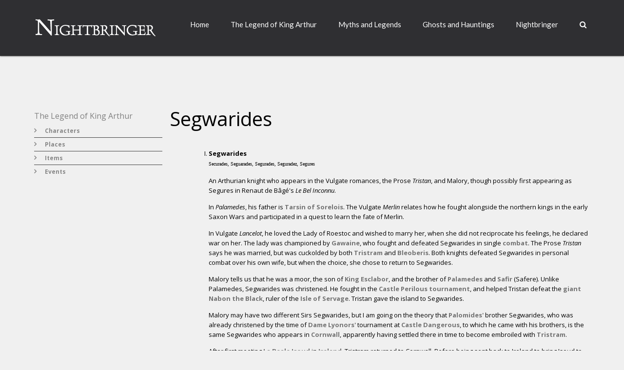

--- FILE ---
content_type: text/html
request_url: http://nightbringer.se/nightbringer/a_segwarides.html
body_size: 4574
content:
<!DOCTYPE html>
<html>
<!--
===========================================================================
Website by Veronica | www.onlajn.com | veronica@onlajn.com
===========================================================================
-->
<head>
	<title>Nightbringer.se</title>
	<meta http-equiv="Content-Type" content="text/html; charset=iso-8859-1">
	<meta http-equiv="X-UA-Compatible" content="IE=edge,chrome=1">
	<meta name="viewport" content="width=device-width, initial-scale=1, maximum-scale=1">
<META name="mytopic" content="Nightbringer.se">
<META NAME="description" CONTENT="The Legend of King Arthur: Segwarides">
<META NAME="keywords" CONTENT="segwarides, seguarades, gawaine, lady of roestoc, palomides, dame lyonors, tournament, castle dangerous, cornwall, tristan, tristram, la beale isoud, ireland, mark, love potion, bleoberis de ganis, segwarides' wife, isoud la blanche mains, kehydius, isle of servage, nabon le noire, joyous garde, lonazep, gareth, king of the hundred knights, joust, gareth, cornwall, safere, knight of the round table, lancelot, the stake">

	<link href='http://fonts.googleapis.com/css?family=Open+Sans:300italic,400italic,600italic,700italic,400,700,600,300' rel='stylesheet' type='text/css'>
	<link href='http://fonts.googleapis.com/css?family=Lato:300,400,700' rel='stylesheet' type='text/css'>

	<link rel="stylesheet" type="text/css" href="css/bootstrap.css" media="screen">
	<link rel="stylesheet" type="text/css" href="css/magnific-popup.css" media="screen">
	<link rel="stylesheet" type="text/css" href="css/font-awesome.css" media="screen">
	<link rel="stylesheet" type="text/css" href="css/animate.css" media="screen">
	<link rel="stylesheet" type="text/css" href="css/settings.css" media="screen" />
	<link rel="stylesheet" type="text/css" href="css/style.css" media="screen">

</head>

<body>
	<div class="preloader">
		<h2>Nightbringer.se <img alt="" src="images/loader.gif"></h2>
	</div>

	<div id="container">
		<header class="clearfix">
			<!-- Static navbar -->
			<nav class="navbar navbar-default navbar-fixed-top">

				<div class="container">
					<div class="navbar-header">
						<button type="button" class="navbar-toggle" data-toggle="collapse" data-target=".navbar-collapse">
							<span class="icon-bar"></span>
							<span class="icon-bar"></span>
							<span class="icon-bar"></span>
						</button>
						<a class="navbar-brand" href="index.html"><img alt="" src="images/logo.png"></a>
					</div>
					<div class="navbar-collapse collapse">
						<ul class="nav navbar-nav navbar-right">
							<li class="drop"><a class="active" href="index.html">Home</a></li>

							<li class="drop"><a href="arthurian.html">The Legend of King Arthur</a>
							</li>
							<li class="drop"><a href="lair.html">Myths and Legends</a>
									</li>
							<li class="drop"><a href="ghost.html">Ghosts and Hauntings</a>
							</li>
							<li class="drop"><a href="nightbringer.html">Nightbringer</a>
								<ul class="drop-down">
									<li><a href="nightbringer.html">About Nightbringer</a></li>
									<li><a href="n_updates.html">Latest updates</a></li>
									<li><a href="n_credits.html">Credits</a></li>
									<li><a href="search.html">Search the site</a></li>
									<li><a href="n_faq.html">FAQ</a></li>
									<li><a href="kontakt.html">Contact</a></li>
						</ul>
							</li>
							<li>
								<a href="search.html"><i class="fa fa-search"></i></a>
							</li>
						</ul>
					</div>
				</div>
			</nav>
		</header>

		<div id="content">

					<div class="section-content blog-section blog-large">
						<div class="container">
							<div class="row">
								<div class="col-md-3">
									<div class="sidebar">

		      							<div class="category-widget widget">
											<h2>The Legend of King Arthur</h2>
											<ul class="category-list">
												<li><a href="a_personsa.html">Characters</a></li>
												<li><a href="a_placesa.html">Places</a></li>
												<li><a href="a_thingsa.html">Items</a></li>
												<li><a href="a_events.html">Events</a></li>
											</ul>
										</div>

									</div>
								</div>



			<div class="section-content blog-section blog-standard">
				<div class="container">
					<div class="blog-box">
						<div class="blog-post single-post">

<h2>Segwarides</h2>
<p><h5></h5></p><BR>

<p><ul><ol>
<li> <p><B>Segwarides</B><BR>
<font face="verdana" size="1">Securades, Seguarades, Segurades, Seguradez, Segures</font></p>

<p>An Arthurian knight who appears in the Vulgate romances, the Prose <I>Tristan</I>, and Malory, though possibly first appearing as Segures in Renaut de Bâgé's <I>Le Bel Inconnu</I>.</p>

<p>In <I>Palamedes</I>, his father is <a href="a_tarsin.html">Tarsin of Sorelois</a>. The Vulgate <I>Merlin</I> relates how he fought alongside the northern kings in the early Saxon Wars and participated in a quest to learn the fate of Merlin.</p>

<p>In Vulgate <I>Lancelot</I>, he loved the Lady of Roestoc and wished to marry her, when she did not reciprocate his feelings, he declared war on her. The lady was championed by <a href="a_gawaine.html">Gawaine</a>, who fought and defeated Segwarides in single <a href="a_combat.html">combat</a>. The Prose <I>Tristan</I> says he was married, but was cuckolded by both <a href="a_tristram.html">Tristram</a> and <a href="a_bleoberis.html">Bleoberis</a>. Both knights defeated Segwarides in personal combat over his own wife, but when the choice, she chose to return to Segwarides.</p>

<p>Malory tells us that he was a moor, the son of <a href="a_esclabor.html">King Esclabor</a>, and the brother of <a href="a_palamedes.html">Palamedes</a> and <a href="a_safere.html">Safir</a> (Safere). Unlike Palamedes, Segwarides was christened. He fought in the <a href="a_castle.html">Castle Perilous</a> <a href="a_tournament.html">tournament</a>, and helped Tristan defeat the <a href="a_giant.html">giant</a> <a href="a_nabon.html">Nabon the Black</a>, ruler of the <a href="a_isle.html">Isle of Servage</a>. Tristan gave the island to Segwarides.</p>

<p>Malory may have two different Sirs Segwarides, but I am going on the theory that <a href="a_palomides.html">Palomides'</a> brother Segwarides, who was already christened by the time of <a href="a_lyonors.html">Dame Lyonors'</a> tournament at <a href="a_castle.html">Castle Dangerous</a>, to which he came with his brothers, is the same Segwarides who appears in <a href="a_cornwall.html">Cornwall</a>, apparently having settled there in time to become embroiled with <a href="a_tristram.html">Tristram</a>.</p>

<p>After first meeting <a href="a_isoudbeale.html">La Beale Isoud</a> in <a href="a_ireland.html">Ireland</a>, Tristram returned to Cornwall. Before being sent back to Ireland to bring Isoud to <a href="a_mark.html">Mark</a>, and thus before drinking the <a href="a_love.html">love potion</a> with her, the great knight had an affair with Sir Segwarides' wife. Mark also was in love with this lady, and ambushed Tristram on his way to her one night. Tristram left Mark and his two helpers in sorry state, but was wounded himself and left some of his blood in his paramours' bed. Finding it, Segwarides threatened his wife until she told him who her lover was. Segwarides pursued Tristram, was defeated (of course), and did not dare meddle with the great knight thereafter,</p>

<blockquote class="style-first"><p>for he that hath a privy hurt is loath to have a shame outward.</p></blockquote>

<p>After Segwarides' recovery, but still before Isoud's coming to Cornwall, <a href="a_bleoberis.html">Bleoberis de Ganis</a> rode into Mark's court one day and asked a boon. When Mark granted it, Bleoberis rode off with Segwarides' wife. When Segwarides got wind of it, he set off after Bleboris and was wounded severly in the fight. Then Tristram followed anf fought Bleoberis until they decided to let the lady choose between them. She said that she would not return to Tristram, since he had not come to save her at once but had let her husband chase Bleoberis first. She begged Bleoberis to take her to the abbey where Segwarides lay wounded and Bleoberis obliged. So husband and wife were reconciled, at least outwardly, and the news of Tristram's battle with Bleoberis "pleased Sir Segwarides right well."</p>

<p>Much later, after Tristram's marriage, when he, <a href="a_isoudblanche.html">Isoud la Blanche Mains</a>, and <a href="a_kehydius.html">Kehydius</a> were blown ashore near the <a href="a_servage.html">Isle of Servage</a>, Segwarides turned up again, traveling in the forest with an unnamed damsel. Segwarides greeted Tristram with the words:</p>

<blockquote class="style-first"><p>I know you for Sir Tristram de Liones, the man in the world that I have most cause to hate, because ye departed the love between me and my wife; but as for that, I will never hate a noble knight for a light lady; and therefore, I pray you, be my friend, and I will be yours unto my power; for wit ye well ye are hard bestead in this valley, and we
shall have enough to do either of us to succour other.</p></blockquote>

<p>This is a masterpiece of reasoning.</p>

<blockquote class="style-first"><p>And then Sir Segwarides brought Sir Tristram to a lady thereby that was born in Cornwall and she told him all the perils of that valley.</p></blockquote>

<p>It was possibly the same damsel mentioned earlier as riding with Segwarides. It was the valley of the wicked <a href="a_nabon.html">Sir Nabon le Noire</a>, and after killing him Tristram made Segwarides lord of the Isle of Servage.</p>

<p>Sir Segwarides turned up yet again, in company with the <a href="a_king.html">King of the Hundred Knights</a>, riding by <a href="a_joyousgarde.html">Joyous Garde</a> when Tristram was living there with Isoud. Tristram and his friend were preparing for the <a href="a_leverzep.html">Lonazep</a> (Leverzep) <a href="a_tournament.html">tournament</a> and, in som apparently lighthearted jousting, Segwarides unhorsed <a href="a_gareth.html">Gareth</a> before, as it seems, joining the merry group in Joyous Garde. (If there are indeed two knights of this name in Malory, the Segwarides who unhorsed Gareth before Joyous Garde would probably be Palomides' brother as distinct from the Segwarides of Cornwall.)</p>

<p>Segwarides was almost certainly a companion of the <a href="a_roundtable.html">Round Table</a>, like his brothers Palomides and <a href="a_safere.html">Safere</a>. He was killed during <a href="a_lancelot.html">Lancelot's</a> rescue of the Queen from the stake, which is interesting, since both Palomides and Safere clove to Lancelot's party.</p><BR>



<li> <p><B>Segwarides' Wife</B></p>
<p>Before the arrival of La Beale Isoud, Bleoberis de Ganis chose her as the loveliest lady at King Mark's court. She was an early paramour of Tristram's and also attracted the amorous devotion of Mark, but eventually chose to return to her husband.</p>

<p>If their reconciliation lasted, she would presumably have become lady of the Isle of Servage when Segwarides became its lord.</p>
</ol></ul></p>

							</div>
						</div>
					</div>
				</div>
			</div>
		</div>

<footer>
			<div class="footer-line">
				<div class="container">
					<div class="row">
						<div class="col-md-6">
							<p100>@ since 1992 | Nightbringer.se. All Rights Reserved.</p100>
						</div>
						<div class="col-md-6">
							<ul class="footer-menu">
								<li><a href="index.html">Home</a></li>
								<li><a href="nightbringer.html">About</a></li>
								<li><a href="search.html">Search</a></li>
								<li><a href="n_faq.html">FAQ</a></li>
								<li><a href="kontakt.html">Contact</a></li>
							</ul>
						</div>
					</div>
				</div>
			</div>

		</footer>
	</div>

	<script type="text/javascript" src="js/jquery.min.js"></script>
	<script type="text/javascript" src="js/jquery.migrate.js"></script>
	<script type="text/javascript" src="js/jquery.magnific-popup.min.js"></script>
	<script type="text/javascript" src="js/bootstrap.js"></script>
	<script type="text/javascript" src="js/jquery.imagesloaded.min.js"></script>
	<script type="text/javascript" src="js/retina-1.1.0.min.js"></script>
	<script type="text/javascript" src="js/plugins-scroll.js"></script>
	<script type="text/javascript" src="js/waypoint.min.js"></script>
    <script type="text/javascript" src="js/jquery.themepunch.tools.min.js"></script>
    <script type="text/javascript" src="js/jquery.themepunch.revolution.min.js"></script>
	<script type="text/javascript" src="js/script.js"></script>

	<script type="text/javascript">
		var revapi;
		jQuery(document).ready(function() {
			   revapi = jQuery('.tp-banner').revolution(
				{
					delay:6000,
					startwidth:1140,
					startheight:480,
					hideThumbs:10,
					fullWidth:"on",
					forceFullWidth:"on",
					onHoverStop:"off",
					navigationType:"none",
					soloArrowLeftHOffset:30,
					soloArrowRightHOffset:30
				});
		});
	</script>
</body>
</html>

--- FILE ---
content_type: text/css
request_url: http://nightbringer.se/nightbringer/css/style.css
body_size: 17072
content:

/*-------------------------------------------------
 =  Table of Css

 1.Isotope
 1.KENBURNER RESPONSIVE BASIC STYLES OF HTML DOCUMENT
 3.Header
 4.General
 5.content - home sections
 6.Home2
 7.Home3
 8.Home4
 9.Home portfolio
 10.About pages
 11.Services pages
 12.blog grid pages
 13.blog large pages
 14.blog standart pages
 15.blog masonry pages
 16.blog medium standard pages
 17.blog medium pages
 18.blog onlytext pages
 19.blog onlytitle
 20.single post page
 21.sidebar
 22.portfolio page standart
 23.portfolio page description
 24.Portfolio list pages
 25.Portfolio masonry pages
 26.single project pages
 27.error page, cooming soon page
 28.contact pages
 29.register page
 30.faqs page
 31.shortcodes
 32.shop pages
 33.product page
 34.shoping cart page
 35.register popup
 36.footer
 37.Responsive Part
-------------------------------------------------*/

/*-------------------------------------------------------*/
/* 1. Isotope filtering
/*-------------------------------------------------------*/
.isotope-item {
  z-index: 2;
}
.isotope-hidden.isotope-item {
  pointer-events: none;
  z-index: 1;
}
.isotope,
.isotope .isotope-item {
  /* change duration value to whatever you like */
  -webkit-transition-duration: 0.8s;
  -moz-transition-duration: 0.8s;
  transition-duration: 0.8s;
}
.isotope {
  -webkit-transition-property: height, width;
  -moz-transition-property: height, width;
  transition-property: height, width;
}
.isotope .isotope-item {
  -webkit-transition-property: -webkit-transform, opacity;
  -moz-transition-property: -moz-transform, opacity;
  transition-property: transform, opacity;
}
/*-----------------------------------------------------------------------------

.boxedcontainer {
  max-width: 1080px;
  margin: auto;
}
/*********************************************
    -   SETTINGS FOR BANNER CONTAINERS  -
**********************************************/
.tp-banner-container {
  width: 100%;
  position: relative;
  padding: 0;
}
.tp-banner {
  width: 100%;
  position: relative;
}
.tp-banner-fullscreen-container {
  width: 100%;
  position: relative;
  padding: 0;
}
/*-------------------------------------------------*/
/* =  Header
/*-------------------------------------------------*/
.navbar-default {
  background: transparent;
  border: none;
  transition: all 0.2s ease-in-out;
  -moz-transition: all 0.2s ease-in-out;
  -webkit-transition: all 0.2s ease-in-out;
  -o-transition: all 0.2s ease-in-out;
  background: #2f2f32;
  border-bottom: 1px solid #383838;
  box-shadow: 0 0 3px #383838;
  -webkit-box-shadow: 0 0 3px #383838;
  -moz-box-shadow: 0 0 3px #383838;
  -o-box-shadow: 0 0 3px #383838;
}
.navbar-default .header-top-line {
  border-bottom: 1px solid #383838;
  transition: all 0.2s ease-in-out;
  -moz-transition: all 0.2s ease-in-out;
  -webkit-transition: all 0.2s ease-in-out;
  -o-transition: all 0.2s ease-in-out;
}
.navbar-default .header-top-line span {
  font-size: 13px;
  color: #888888;
  font-family: 'Open Sans', sans-serif;
  font-weight: 400;
  line-height: 24px;
  margin: 0 0 15px;
  margin: 0;
  font-size: 12px;
  display: inline-block;
  margin-right: 30px;
  padding: 12px 0;
}
.navbar-default .header-top-line span i {
  color: #aaaaaa;
  margin-right: 15px;
}
.navbar-default .header-top-line .right-align {
  text-align: right;
}
.navbar-default .header-top-line .right-align ul {
  margin: 0;
  padding: 0;
}
.navbar-default .header-top-line .right-align ul li {
  position: relative;
  list-style: none;
  display: inline-block;
}
.navbar-default .header-top-line .right-align ul li a {
  text-decoration: none;
  transition: all 0.2s ease-in-out;
  -moz-transition: all 0.2s ease-in-out;
  -webkit-transition: all 0.2s ease-in-out;
  -o-transition: all 0.2s ease-in-out;
  font-size: 13px;
  color: #888888;
  font-family: 'Open Sans', sans-serif;
  font-weight: 400;
  line-height: 24px;
  margin: 0 0 15px;
  margin: 0;
  font-size: 12px;
  display: inline-block;
  padding: 12px 0;
}
.navbar-default .header-top-line .right-align ul li a i {
  color: #aaaaaa;
  margin-right: 15px;
}
.navbar-default .header-top-line .right-align ul li a:hover {
  color: #ffffff;
}
.navbar-default .header-top-line .right-align ul li .shoping-drop {
  visibility: hidden;
  opacity: 0;
  z-index: 999;
  position: absolute;
  text-align: left;
  top: 100%;
  right: 0;
  width: 290px;
  border: 1px solid #595959;
  border-top: 2px solid #3f3f3f;
  background: #2f2f32;
  transition: all 0.2s ease-in-out;
  -moz-transition: all 0.2s ease-in-out;
  -webkit-transition: all 0.2s ease-in-out;
  -o-transition: all 0.2s ease-in-out;
}
.navbar-default .header-top-line .right-align ul li .shoping-drop .items-area {
  padding: 16px 20px 10px;
  border-top: 1px solid #666666;
  border-bottom: 1px solid #666666;
}
.navbar-default .header-top-line .right-align ul li .shoping-drop .items-area p {
  font-size: 11px;
  margin-bottom: 7px;
}
.navbar-default .header-top-line .right-align ul li .shoping-drop .items-area ul {
  margin: 0;
  padding: 0;
}
.navbar-default .header-top-line .right-align ul li .shoping-drop .items-area ul li {
  list-style: none;
  overflow: hidden;
  margin-bottom: 6px;
  display: block;
}
.navbar-default .header-top-line .right-align ul li .shoping-drop .items-area ul li img {
  float: left;
  max-width: 62px;
  border: 1px solid #666666;
}
.navbar-default .header-top-line .right-align ul li .shoping-drop .items-area ul li div.items-cont {
  margin-left: 80px;
}
.navbar-default .header-top-line .right-align ul li .shoping-drop .items-area ul li div.items-cont h2 {
  color: #ffffff;
  font-size: 18px;
  font-family: 'Open Sans', sans-serif;
  font-weight: 400;
  margin: 0 0 18px;
  font-size: 13px;
  margin-bottom: 0px;
  margin-top: 4px;
}
.navbar-default .header-top-line .right-align ul li .shoping-drop .items-area ul li div.items-cont h2 a {
  float: right;
  display: inline-block;
  text-decoration: none;
  transition: all 0.2s ease-in-out;
  -moz-transition: all 0.2s ease-in-out;
  -webkit-transition: all 0.2s ease-in-out;
  -o-transition: all 0.2s ease-in-out;
  color: #ffffff;
  font-size: 13px;
  margin-left: 8px;
  padding: 0;
  line-height: 16px;
  max-width: 15px;
}
.navbar-default .header-top-line .right-align ul li .shoping-drop .items-area ul li div.items-cont h2 a i {
  font-size: 12px;
  color: #cccccc;
}
.navbar-default .header-top-line .right-align ul li .shoping-drop .items-area ul li div.items-cont p {
  font-size: 13px;
  color: #646464;
  margin-bottom: 0;
}
.navbar-default .header-top-line .right-align ul li .shoping-drop .items-area ul li div.items-cont p span {
  color: #ffffff;
}
.navbar-default .header-top-line .right-align ul li .shoping-drop .total-price {
  text-align: right;
  background: #444444;
  padding: 8px 20px;
  border-bottom: 1px solid #666666;
}
.navbar-default .header-top-line .right-align ul li .shoping-drop .total-price p {
  text-transform: uppercase;
  color: #ffffff;
  margin-bottom: 0;
}
.navbar-default .header-top-line .right-align ul li .shoping-drop .continue-shop {
  padding: 20px;
  text-align: center;
}
.navbar-default .header-top-line .right-align ul li .shoping-drop .continue-shop a {
  display: inline-block;
  text-decoration: none;
  transition: all 0.2s ease-in-out;
  -moz-transition: all 0.2s ease-in-out;
  -webkit-transition: all 0.2s ease-in-out;
  -o-transition: all 0.2s ease-in-out;
  padding: 10px 25px;
  font-size: 12px;
  font-family: 'Open Sans', sans-serif;
  text-transform: uppercase;
  color: #ffffff;
  background: #444444;
  margin: 0;
}
.navbar-default .header-top-line .right-align ul li .shoping-drop .continue-shop a:hover {
  background: #ffffff;
  color: #ffffff;
}
.navbar-default .header-top-line .right-align ul li .shoping-drop .continue-shop a:first-child {
  margin-right: 8px;
}
.navbar-default .header-top-line .right-align ul li:hover .shoping-drop {
  visibility: visible;
  opacity: 1;
}
.navbar-brand {
  height: auto;
  padding: 37px 15px 10px;
  transition: all 0.2s ease-in-out;
  -moz-transition: all 0.2s ease-in-out;
  -webkit-transition: all 0.2s ease-in-out;
  -o-transition: all 0.2s ease-in-out;
}
.navbar-nav {
  transition: all 0.2s ease-in-out;
  -moz-transition: all 0.2s ease-in-out;
  -webkit-transition: all 0.2s ease-in-out;
  -o-transition: all 0.2s ease-in-out;
}
.navbar-nav > li {
  position: inherit;
}
.navbar-nav > li > a {
  color: #ffffff !important;
  font-size: 15px;
  font-family: 'Lato', sans-serif;
  font-weight: 400;
  transition: all 0.2s ease-in-out;
  -moz-transition: all 0.2s ease-in-out;
  -webkit-transition: all 0.2s ease-in-out;
  -o-transition: all 0.2s ease-in-out;
  padding: 40px 22px;
}
.navbar-nav > li > a:hover {
  color: #ffffff !important;
}
.navbar-nav a.open-search {
  padding-right: 15px;
}
.navbar-nav a.open-search i {
  color: #ffffff;
  font-size: 14px;
  display: inline-block;
  margin-top: -5px;
  transition: all 0.2s ease-in-out;
  -moz-transition: all 0.2s ease-in-out;
  -webkit-transition: all 0.2s ease-in-out;
  -o-transition: all 0.2s ease-in-out;
}
.navbar-nav a.open-search:hover i {
  color: #ffffff;
}
.navbar-nav li.drop {
  position: relative;
}
.navbar-nav li ul.drop-down {
  margin: 0;
  padding: 0;
  position: absolute;
  top: 100%;
  left: 0px;
  width: 220px;
  visibility: hidden;
  opacity: 0;
  z-index: 3;
  text-align: left;
  padding: 12px 0;
  background: rgba(47, 47, 50, 0.9);
  border-top: 3px solid #3f3f3f;
  box-shadow: 0 0 4px #353538;
  -webkit-box-shadow: 0 0 4px #353538;
  -moz-box-shadow: 0 0 4px #353538;
  -o-box-shadow: 0 0 4px #353538;
  transition: all 0.2s ease-in-out;
  -moz-transition: all 0.2s ease-in-out;
  -webkit-transition: all 0.2s ease-in-out;
  -o-transition: all 0.2s ease-in-out;
}
.navbar-nav li ul.drop-down li {
  list-style: none;
  display: block;
  margin: 0;
  position: relative;
}
.navbar-nav li ul.drop-down li ul.drop-down.level3 {
  top: 0px;
  left: 100%;
  width: 200px;
  border-bottom: none;
}
.navbar-nav li ul.drop-down li a {
  display: inline-block;
  text-decoration: none;
  transition: all 0.2s ease-in-out;
  -moz-transition: all 0.2s ease-in-out;
  -webkit-transition: all 0.2s ease-in-out;
  -o-transition: all 0.2s ease-in-out;
  display: block;
  color: #ffffff;
  font-size: 13px;
  font-family: 'Open Sans', sans-serif;
  padding: 10px 25px;
  font-weight: 400;
  margin: 0;
}
.navbar-nav li ul.drop-down li a i {
  float: right;
}
.navbar-nav li ul.drop-down li a:hover {
  color: #a8a8aa;
}
.navbar-nav li ul.drop-down.right-side {
  left: inherit;
  right: 0;
}
.navbar-nav li:hover > ul.drop-down {
  visibility: visible;
  opacity: 1;
}
header.active .navbar-default .header-top-line {
  height: 0;
  padding: 0;
  overflow: hidden;
}
header.active .navbar-brand {
  padding: 17px 15px 10px;
}
header.active .navbar-nav {
  margin-top: 3px;
}
header.active .navbar-nav > li > a {
  padding: 20px;
}
.megadrop-down {
  position: absolute;
  width: 100%;
  top: 100%;
  left: 0;
  visibility: hidden;
  opacity: 0;
  transition: all 0.2s ease-in-out;
  -moz-transition: all 0.2s ease-in-out;
  -webkit-transition: all 0.2s ease-in-out;
  -o-transition: all 0.2s ease-in-out;
}
.megadrop-down .dropdown {
  text-align: left;
  padding: 25px;
  background: rgba(47, 47, 50, 0.9);
  border-top: 3px solid #3f3f3f;
  box-shadow: 0 0 4px #353538;
  -webkit-box-shadow: 0 0 4px #353538;
  -moz-box-shadow: 0 0 4px #353538;
  -o-box-shadow: 0 0 4px #353538;
}
.megadrop-down .dropdown ul {
  margin: 0;
  padding: 0;
}
.megadrop-down .dropdown ul li {
  list-style: none;
  padding-bottom: 15px;
  border-right: 1px solid #888888;
}
.megadrop-down .dropdown ul li a {
  display: inline-block;
  text-decoration: none;
  transition: all 0.2s ease-in-out;
  -moz-transition: all 0.2s ease-in-out;
  -webkit-transition: all 0.2s ease-in-out;
  -o-transition: all 0.2s ease-in-out;
  display: block;
  color: #ffffff;
  font-size: 13px;
  font-family: 'Open Sans', sans-serif;
  font-weight: 400;
  margin: 0;
}
.megadrop-down .dropdown ul li a:hover {
  color: #3f3f3f;
}
.megadrop-down .dropdown ul li:last-child {
  padding-bottom: 0;
}
.megadrop-down .dropdown ul.last-child li {
  border-right: none;
}
li.megadrop:hover .megadrop-down {
  visibility: visible;
  opacity: 1;
}
.form-search {
  display: none;
  position: absolute;
  top: 100%;
  left: 0;
  width: 100%;
  background: #2f2f32;
  padding: 30px 0;
}
.form-search input[type="search"] {
  outline: none;
  display: inline-block;
  width: 80%;
  border: none;
  background: transparent;
  color: #aaaaaa;
  font-size: 30px;
  font-family: 'Open Sans', sans-serif;
}
.form-search a {
  display: inline-block;
  text-decoration: none;
  transition: all 0.2s ease-in-out;
  -moz-transition: all 0.2s ease-in-out;
  -webkit-transition: all 0.2s ease-in-out;
  -o-transition: all 0.2s ease-in-out;
  float: right;
  width: 30px;
  height: 30px;
  border: 1px solid #ffffff;
  text-align: center;
  line-height: 28px;
  margin-top: 6px;
  -webkit-border-radius: 50%;
  -moz-border-radius: 50%;
  -o-border-radius: 50%;
  border-radius: 50%;
  color: #ffffff;
  font-size: 14px;
  font-family: 'Open Sans', sans-serif;
}
.form-search a:hover {
  background: #ffffff;
  color: #3f3f3f;
}
.header3 .navbar-brand,
.header4 .navbar-brand {
  height: auto;
  padding: 37px 15px 35px;
  transition: all 0.2s ease-in-out;
  -moz-transition: all 0.2s ease-in-out;
  -webkit-transition: all 0.2s ease-in-out;
  -o-transition: all 0.2s ease-in-out;
}
.header3 .flags-section,
.header4 .flags-section {
  text-align: right;
  z-index: 9;
  position: relative;
}
.header3 .flags-section ul.language-choose,
.header4 .flags-section ul.language-choose {
  margin: 0;
  padding: 0;
}
.header3 .flags-section ul.language-choose > li,
.header4 .flags-section ul.language-choose > li {
  display: inline-block;
  position: relative;
}
.header3 .flags-section ul.language-choose > li > a,
.header4 .flags-section ul.language-choose > li > a {
  display: inline-block;
  text-decoration: none;
  transition: all 0.2s ease-in-out;
  -moz-transition: all 0.2s ease-in-out;
  -webkit-transition: all 0.2s ease-in-out;
  -o-transition: all 0.2s ease-in-out;
  color: #888888;
  font-size: 12px;
  font-family: 'Open Sans', sans-serif;
}
.header3 .flags-section ul.language-choose > li > a img,
.header4 .flags-section ul.language-choose > li > a img {
  display: inline-block;
  margin-right: 15px;
}
.header3 .flags-section ul.language-choose > li > a span,
.header4 .flags-section ul.language-choose > li > a span {
  margin: 0;
  transition: all 0.2s ease-in-out;
  -moz-transition: all 0.2s ease-in-out;
  -webkit-transition: all 0.2s ease-in-out;
  -o-transition: all 0.2s ease-in-out;
}
.header3 .flags-section ul.language-choose > li > a i,
.header4 .flags-section ul.language-choose > li > a i {
  margin-left: 10px;
}
.header3 .flags-section ul.language-choose > li a:hover,
.header4 .flags-section ul.language-choose > li a:hover {
  color: #3f3f3f;
}
.header3 .flags-section ul.language-choose > li a:hover span,
.header4 .flags-section ul.language-choose > li a:hover span {
  color: #3f3f3f;
}
.header3 .flags-section ul.language-choose > li ul.drop-languages,
.header4 .flags-section ul.language-choose > li ul.drop-languages {
  background: #28282a;
  margin: 0;
  padding: 0;
  position: absolute;
  top: 100%;
  left: -25px;
  width: 165px;
  border: 1px solid #333333;
  text-align: left;
  padding: 24px 24px 6px;
  transition: all 0.2s ease-in-out;
  -moz-transition: all 0.2s ease-in-out;
  -webkit-transition: all 0.2s ease-in-out;
  -o-transition: all 0.2s ease-in-out;
  visibility: hidden;
  opacity: 0;
}
.header3 .flags-section ul.language-choose > li ul.drop-languages li,
.header4 .flags-section ul.language-choose > li ul.drop-languages li {
  list-style: none;
  margin-bottom: 14px;
}
.header3 .flags-section ul.language-choose > li ul.drop-languages li a,
.header4 .flags-section ul.language-choose > li ul.drop-languages li a {
  padding: 0;
  display: inline-block;
  text-decoration: none;
  transition: all 0.2s ease-in-out;
  -moz-transition: all 0.2s ease-in-out;
  -webkit-transition: all 0.2s ease-in-out;
  -o-transition: all 0.2s ease-in-out;
  color: #888888;
  font-size: 12px;
  font-family: 'Open Sans', sans-serif;
}
.header3 .flags-section ul.language-choose > li ul.drop-languages li a img,
.header4 .flags-section ul.language-choose > li ul.drop-languages li a img {
  display: inline-block;
  margin-right: 9px;
}
.header3 .flags-section ul.language-choose > li ul.drop-languages li a span,
.header4 .flags-section ul.language-choose > li ul.drop-languages li a span {
  padding: 0;
  margin: 0;
  transition: all 0.2s ease-in-out;
  -moz-transition: all 0.2s ease-in-out;
  -webkit-transition: all 0.2s ease-in-out;
  -o-transition: all 0.2s ease-in-out;
}
.header3 .flags-section ul.language-choose > li ul.drop-languages li a:hover,
.header4 .flags-section ul.language-choose > li ul.drop-languages li a:hover {
  color: #3f3f3f;
}
.header3 .flags-section ul.language-choose > li:hover ul.drop-languages,
.header4 .flags-section ul.language-choose > li:hover ul.drop-languages {
  visibility: visible;
  opacity: 1;
}
.header3 .navbar-nav > li > a,
.header4 .navbar-nav > li > a {
  color: #ffffff !important;
  font-size: 15px;
  font-family: 'Lato', sans-serif;
  font-weight: 400;
  transition: all 0.2s ease-in-out;
  -moz-transition: all 0.2s ease-in-out;
  -webkit-transition: all 0.2s ease-in-out;
  -o-transition: all 0.2s ease-in-out;
  padding: 16px 22px;
  margin-bottom: -2px;
}
.header3 .navbar-nav > li > a:hover,
.header4 .navbar-nav > li > a:hover,
.header3 .navbar-nav > li > a.active,
.header4 .navbar-nav > li > a.active {
  color: #ffffff !important;
  background: #28282a;
}
.header3 .bottom-menu,
.header4 .bottom-menu {
  border-top: 1px solid #333333;
}
.header3 .bottom-menu .megadrop-down .dropdown,
.header4 .bottom-menu .megadrop-down .dropdown {
  border-top: none;
}
.header3 .bottom-menu ul.drop-down,
.header4 .bottom-menu ul.drop-down {
  border-top: none;
}
.header3 .navbar-form,
.header4 .navbar-form {
  padding-top: 30px;
  margin: 0 0 0 85px;
}
.header3 .navbar-form input[type="text"],
.header4 .navbar-form input[type="text"] {
  outline: none;
  width: 400px;
  color: #888888;
  font-family: 'Open Sans', sans-serif;
  font-size: 13px;
  padding: 14px 20px;
  border: 1px solid #444444;
  transition: all 0.2s ease-in-out;
  -moz-transition: all 0.2s ease-in-out;
  -webkit-transition: all 0.2s ease-in-out;
  -o-transition: all 0.2s ease-in-out;
  -webkit-border-radius: 0;
  -moz-border-radius: 0;
  -o-border-radius: 0;
  border-radius: 0;
  box-shadow: none;
  -webkit-box-shadow: none;
  -moz-box-shadow: none;
  -o-box-shadow: none;
  height: 40px;
  background: transparent;
}
.header3 .navbar-form input[type="text"]:focus,
.header4 .navbar-form input[type="text"]:focus {
  border: 1px solid #3f3f3f;
}
.header3 .navbar-form button,
.header4 .navbar-form button {
  background: transparent;
  border: none;
  margin-left: -46px;
}
.header3 .navbar-form button i,
.header4 .navbar-form button i {
  font-size: 14px;
  color: #888888;
}
.header3 .right-align,
.header4 .right-align {
  float: right;
  text-align: right;
  margin-top: 30px;
}
.header3 .right-align ul,
.header4 .right-align ul {
  margin: 0;
  padding: 0;
}
.header3 .right-align ul li,
.header4 .right-align ul li {
  position: relative;
  list-style: none;
  display: inline-block;
}
.header3 .right-align ul li a,
.header4 .right-align ul li a {
  text-decoration: none;
  transition: all 0.2s ease-in-out;
  -moz-transition: all 0.2s ease-in-out;
  -webkit-transition: all 0.2s ease-in-out;
  -o-transition: all 0.2s ease-in-out;
  font-size: 13px;
  font-family: 'Open Sans', sans-serif;
  font-weight: 400;
  line-height: 24px;
  margin: 0 0 15px;
  margin: 0;
  font-size: 16px;
  display: inline-block;
  padding: 12px 0 32px;
  color: #888888;
}
.header3 .right-align ul li a i,
.header4 .right-align ul li a i {
  color: #cccccc;
  margin-left: 28px;
}
.header3 .right-align ul li a:hover,
.header4 .right-align ul li a:hover {
  color: #3f3f3f;
}
.header3 .right-align ul li .shoping-drop,
.header4 .right-align ul li .shoping-drop {
  visibility: hidden;
  opacity: 0;
  z-index: 999;
  position: absolute;
  text-align: left;
  top: 100%;
  right: 0;
  width: 290px;
  border: 1px solid #444444;
  border-top: 2px solid #3f3f3f;
  background: #2f2f32;
  transition: all 0.2s ease-in-out;
  -moz-transition: all 0.2s ease-in-out;
  -webkit-transition: all 0.2s ease-in-out;
  -o-transition: all 0.2s ease-in-out;
}
.header3 .right-align ul li .shoping-drop .items-area,
.header4 .right-align ul li .shoping-drop .items-area {
  padding: 16px 20px 10px;
  border-top: 1px solid #666666;
  border-bottom: 1px solid #666666;
}
.header3 .right-align ul li .shoping-drop .items-area p,
.header4 .right-align ul li .shoping-drop .items-area p {
  font-size: 11px;
  margin-bottom: 7px;
}
.header3 .right-align ul li .shoping-drop .items-area ul,
.header4 .right-align ul li .shoping-drop .items-area ul {
  margin: 0;
  padding: 0;
}
.header3 .right-align ul li .shoping-drop .items-area ul li,
.header4 .right-align ul li .shoping-drop .items-area ul li {
  list-style: none;
  overflow: hidden;
  margin-bottom: 6px;
  display: block;
}
.header3 .right-align ul li .shoping-drop .items-area ul li img,
.header4 .right-align ul li .shoping-drop .items-area ul li img {
  float: left;
  max-width: 62px;
  border: 1px solid #666666;
}
.header3 .right-align ul li .shoping-drop .items-area ul li div.items-cont,
.header4 .right-align ul li .shoping-drop .items-area ul li div.items-cont {
  margin-left: 80px;
}
.header3 .right-align ul li .shoping-drop .items-area ul li div.items-cont h2,
.header4 .right-align ul li .shoping-drop .items-area ul li div.items-cont h2 {
  color: #808080;
  font-size: 18px;
  font-family: 'Open Sans', sans-serif;
  font-weight: 400;
  margin: 0 0 18px;
  font-size: 13px;
  margin-bottom: 0px;
  margin-top: 4px;
}
.header3 .right-align ul li .shoping-drop .items-area ul li div.items-cont h2 a,
.header4 .right-align ul li .shoping-drop .items-area ul li div.items-cont h2 a {
  float: right;
  display: inline-block;
  text-decoration: none;
  transition: all 0.2s ease-in-out;
  -moz-transition: all 0.2s ease-in-out;
  -webkit-transition: all 0.2s ease-in-out;
  -o-transition: all 0.2s ease-in-out;
  color: #808080;
  font-size: 13px;
  margin-left: 8px;
  padding: 0;
  line-height: 16px;
  max-width: 15px;
}
.header3 .right-align ul li .shoping-drop .items-area ul li div.items-cont h2 a i,
.header4 .right-align ul li .shoping-drop .items-area ul li div.items-cont h2 a i {
  font-size: 12px;
  color: #cccccc;
}
.header3 .right-align ul li .shoping-drop .items-area ul li div.items-cont p,
.header4 .right-align ul li .shoping-drop .items-area ul li div.items-cont p {
  font-size: 13px;
  color: #646464;
  margin-bottom: 0;
}
.header3 .right-align ul li .shoping-drop .items-area ul li div.items-cont p span,
.header4 .right-align ul li .shoping-drop .items-area ul li div.items-cont p span {
  color: #3f3f3f;
}
.header3 .right-align ul li .shoping-drop .total-price,
.header4 .right-align ul li .shoping-drop .total-price {
  text-align: right;
  background: #444444;
  padding: 8px 20px;
  border-bottom: 1px solid #666666;
}
.header3 .right-align ul li .shoping-drop .total-price p,
.header4 .right-align ul li .shoping-drop .total-price p {
  text-transform: uppercase;
  color: #ffffff;
  margin-bottom: 0;
}
.header3 .right-align ul li .shoping-drop .continue-shop,
.header4 .right-align ul li .shoping-drop .continue-shop {
  padding: 20px;
  text-align: center;
}
.header3 .right-align ul li .shoping-drop .continue-shop a,
.header4 .right-align ul li .shoping-drop .continue-shop a {
  display: inline-block;
  text-decoration: none;
  transition: all 0.2s ease-in-out;
  -moz-transition: all 0.2s ease-in-out;
  -webkit-transition: all 0.2s ease-in-out;
  -o-transition: all 0.2s ease-in-out;
  padding: 10px 25px;
  font-size: 12px;
  font-family: 'Open Sans', sans-serif;
  text-transform: uppercase;
  color: #ffffff;
  background: #444444;
  margin: 0;
}
.header3 .right-align ul li .shoping-drop .continue-shop a:hover,
.header4 .right-align ul li .shoping-drop .continue-shop a:hover {
  background: #3f3f3f;
  color: #ffffff;
}
.header3 .right-align ul li .shoping-drop .continue-shop a:first-child,
.header4 .right-align ul li .shoping-drop .continue-shop a:first-child {
  margin-right: 8px;
}
.header3 .right-align ul li:hover .shoping-drop,
.header4 .right-align ul li:hover .shoping-drop {
  visibility: visible;
  opacity: 1;
}
.header3 header.active .navbar-default .header-top-line,
.header4 header.active .navbar-default .header-top-line {
  height: 0;
  padding: 0;
  overflow: hidden;
}
.header3 header.active .navbar-brand,
.header4 header.active .navbar-brand {
  padding: 17px 15px 10px;
}
.header3 header.active .navbar-nav,
.header4 header.active .navbar-nav {
  margin-top: 0px;
}
.header3 header.active .navbar-nav > li > a,
.header4 header.active .navbar-nav > li > a {
  padding: 16px 22px !important;
}
.header3 header.active .right-align,
.header4 header.active .right-align {
  margin-top: 5px;
}
.header3 header.active .right-align > ul > li > a,
.header4 header.active .right-align > ul > li > a {
  padding-bottom: 17px;
}
.header3 header.active .navbar-form,
.header4 header.active .navbar-form {
  padding-top: 10px;
  padding-bottom: 10px;
}
.header4 .bottom-menu {
  margin-bottom: -2px;
}
.header4 .navbar-collapse {
  background: #333333;
}
.header4 .navbar-nav > li > a {
  color: #ffffff !important;
  font-size: 15px;
  font-family: 'Lato', sans-serif;
  font-weight: 400;
  transition: all 0.2s ease-in-out;
  -moz-transition: all 0.2s ease-in-out;
  -webkit-transition: all 0.2s ease-in-out;
  -o-transition: all 0.2s ease-in-out;
  padding: 16px 22px;
  margin-bottom: 0px;
}
.header4 .navbar-nav > li > a:hover,
.header4 .navbar-nav > li > a.active {
  color: #ffffff !important;
  background: #3f3f3f;
}
.blog-nav .navbar-header {
  float: none;
  text-align: center;
}
.blog-nav .navbar-header .navbar-brand {
  float: none;
  display: inline-block;
  padding-top: 75px;
}
.blog-nav .navbar-nav {
  float: none;
  text-align: center;
}
.blog-nav .navbar-nav > li {
  float: none;
  display: inline-block;
}
.blog-nav .navbar-nav > li > a {
  padding-bottom: 10px;
}
.blog-nav .navbar-default {
  border-bottom: none;
  box-shadow: none;
  -webkit-box-shadow: none;
  -moz-box-shadow: none;
  -o-box-shadow: none;
  padding-bottom: 1px;
}
.blog-nav header.active .navbar-default {
  box-shadow: 0 0 2px #444444;
  -webkit-box-shadow: 0 0 2px #444444;
  -moz-box-shadow: 0 0 2px #444444;
  -o-box-shadow: 0 0 2px #444444;
}
.blog-nav header.active .navbar-brand {
  padding: 15px 15px 10px;
}
.blog-nav header.active .navbar-nav {
  margin-top: 0px;
}
.blog-nav header.active .navbar-nav > li > a {
  padding: 10px 22px 15px !important;
}
/*-------------------------------------------------*/
/* =  General
/*-------------------------------------------------*/
body {
  background: #F0F0F0;
}
#container {
  padding-top: 50px;
  opacity: 0;
  visibility: hidden;
  transition: all 0.2s ease-in-out;
  -moz-transition: all 0.2s ease-in-out;
  -webkit-transition: all 0.2s ease-in-out;
  -o-transition: all 0.2s ease-in-out;
}
#container.header2 {
  padding-top: 101px;
}
#container.header3 {
  padding-top: 199px;
}
#container.header4 {
  padding-top: 199px;
}
#container.header4 {
  padding-top: 199px;
}
#container.active {
  opacity: 1;
  visibility: visible;
}
.preloader {
  position: fixed;
  width: 100%;
  height: 100%;
  text-align: center;
  background: url('../images/blackened.jpg');
  top: 0;
  left: 0;
  transition: all 0.17s ease-in-out;
  -moz-transition: all 0.17s ease-in-out;
  -webkit-transition: all 0.17s ease-in-out;
  -o-transition: all 0.17s ease-in-out;
  z-index: 2;
}
.preloader h2 {
  position: absolute;
  width: 100%;
  left: 0;
  top: 50%;
  text-align: center;
  font-size: 60px;
  color: #808080;
  font-family: 'Open Sans', sans-serif;
  text-transform: uppercase;
  margin-top: -25px;
  padding-top: 4px;
}
.preloader h2 img {
  display: inline-block;
  margin-left: 30px;
  margin-top: -10px;
}
.preloader img {
  -webkit-backface-visibility: hidden;
}
p {
  font-size: 13px;
  color: #000000;
  font-family: 'Open Sans', sans-serif;
  font-weight: 500;
  line-height: 20px;
  margin: 0 0 14px;
}

p2 {
  font-size: 14px;
  color: #000000;
  font-family: 'Open Sans', sans-serif;
  font-weight: 700;
  line-height: 24px;
  margin: 0 0 20px;
}

p3 {
  font-size: 11px;
  color: #000000;
  font-family: 'Open Sans', sans-serif;
  font-weight: 500;
  line-height: 22px;
  margin: 0 0 20px;
}

p4 {
  font-size: 10px;
  color: #000000;
  font-family: 'verdana', sans-serif;
  font-weight: 500;
  line-height: 22px;
  margin: 0 0 20px;
}

p100 {
  font-size: 10px;
  color: #888888;
  font-family: 'Open Sans', sans-serif;
  font-weight: 400;
  line-height: 10px;
  margin: 0 0 15px;
}

li {
  font-size: 13px;
  color: #000000;
  font-family: 'Open Sans', sans-serif;
  font-weight: 500;
  line-height: 7px;
  margin: 0 0 14px;
}

a:link   {color: #737373;
	  font-weight: bold;
	  text-decoration: none;}
a:visited{color: #737373;
          text-decoration: none;}
a:hover  {color: #737373;
          text-decoration: underline;}
a:active {color: #737373;
	  text-decoration: none;}
a        {font-weight: bold;}

ol       {list-style-type:upper-roman;
	  color: #737373;}
al       {list-style-type:circle;list-style-position:inside;}

hr {
    border: 0;
    height: 0;
    border-top: 1px solid rgba(0, 0, 0, 0.1);
    border-bottom: 1px solid rgba(128, 128, 128, 0.3);
}

/*-------------------------------------------------*/
/* =  content - home sections
/*-------------------------------------------------*/
#slider .tp-bannertimer {
  display: none;
}
#slider .tp-caption.large_bold_white {
  font-size: 48px;
  line-height: 60px;
  font-weight: 400;
  font-family: 'Open Sans', sans-serif;
  color: #000000;
}
#slider .tp-caption.large_bold_white span {
  font-size: 60px;
}
#slider .tp-caption.medium_thin_grey {
  font-size: 18px;
  font-weight: 400;
  font-family: 'Open Sans', sans-serif;
  color: #000000;
  line-height: 24px;
}
#slider .tp-caption.medium_thin_grey a {
  color: #000000;
  display: inline-block;
  text-decoration: none;
  transition: all 0.2s ease-in-out;
  -moz-transition: all 0.2s ease-in-out;
  -webkit-transition: all 0.2s ease-in-out;
  -o-transition: all 0.2s ease-in-out;
  font-size: 13px;
  background: transparent;
  font-family: 'Open Sans', sans-serif;
  border: 2px solid #000000;
  padding: 0.7em 2em;
}
.slotholder:after {
  position: absolute;
  content: '';
  top: 0;
  left: 0;
  width: 100%;
  height: 100%;
  background: rgba(0, 0, 0, 0.48);
}
.services-section {
  padding: 80px 0 20px;
}
.clients-section {
  padding: 60px 0 25px;
  background: #2f2f32;
}
.testimonial-section {
  padding: 70px 0 30px;
}
.article-section {
  padding: 90px 0 80px;
  background: #2f2f32;
}
.article-section .article-image {
  text-align: center;
}
.article-section .article-image img {
  max-width: 100%;
}
.article-section .article-content h1 {
  color: #808080;
  font-size: 24px;
  font-family: 'Open Sans', sans-serif;
  font-weight: 400;
  margin: 0 0 45px;
  margin: 20px 0;
}
a.button-one {
  display: inline-block;
  text-decoration: none;
  transition: all 0.2s ease-in-out;
  -moz-transition: all 0.2s ease-in-out;
  -webkit-transition: all 0.2s ease-in-out;
  -o-transition: all 0.2s ease-in-out;
  padding: 12px 30px;
  font-size: 13px;
  color: #808080;
  font-family: 'Open Sans', sans-serif;
  font-weight: 400;
  line-height: 24px;
  margin: 0 0 15px;
  color: #ffffff;
  text-transform: uppercase;
  margin: 8px 0;
  background: #3f3f3f;
}
a.button-one:hover {
  opacity: 0.7;
}
.photo-banner-section {
  background: url('../upload/banners/1.jpg') fixed center no-repeat;
  background-size: cover;
  -webkit-background-size: cover;
  -moz-background-size: cover;
  -o-background-size: cover;
  text-align: center;
}
.photo-banner-section .photo-line {
  position: relative;
  padding: 170px 0 175px;
}
.photo-banner-section .photo-line .container {
  position: relative;
  z-index: 2;
}
.photo-banner-section .photo-line h1 {
  font-size: 24px;
  font-family: 'Open Sans', sans-serif;
  font-weight: 400;
  margin: 0 0 45px;
  font-size: 48px;
  color: #808080;
  margin-bottom: 26px;
}
.photo-banner-section .photo-line:after {
  content: '';
  position: absolute;
  top: 0;
  left: 0;
  width: 100%;
  height: 100%;
  background: rgba(0, 0, 0, 0.6);
}
.photo-banner-section2 {
  background: url('../upload/banners/2.jpg') fixed center no-repeat;
  text-align: center;
}
.photo-banner-section2 .photo-line {
  position: relative;
  padding: 170px 0 175px;
  z-index: 2;
}
.photo-banner-section2 .photo-line .container {
  position: relative;
  z-index: 2;
}
.photo-banner-section2 .photo-line h1 {
  font-size: 24px;
  font-family: 'Open Sans', sans-serif;
  font-weight: 400;
  margin: 0 0 45px;
  font-size: 48px;
  color: #808080;
  margin-bottom: 26px;
}
.photo-banner-section2 .photo-line:after {
  content: '';
  position: absolute;
  top: 0;
  left: 0;
  width: 100%;
  height: 100%;
  background: rgba(0, 0, 0, 0.6);
}
.video-section {
  position: relative;
  text-align: center;
}
.video-section .photo-line {
  position: relative;
  padding: 170px 0 175px;
  z-index: 2;
}
.video-section .photo-line .container {
  position: relative;
  z-index: 2;
}
.video-section .photo-line h1 {
  font-size: 24px;
  font-family: 'Open Sans', sans-serif;
  font-weight: 400;
  margin: 0 0 45px;
  font-size: 48px;
  color: #000000;
  margin-bottom: 26px;
}
.video-section .photo-line:after {
  content: '';
  position: absolute;
  top: 0;
  left: 0;
  width: 100%;
  height: 100%;
  background: rgba(0, 0, 0, 0.6);
}
.video-section #customElement {
  width: 100%;
  height: 100%;
  position: absolute;
  top: 0;
  left: 0;
  background: #000;
}
.one-line-section {
  padding: 40px 0;
  text-align: center;
  background: #2f2f32;
}
.one-line-section h1 {
  color: #808080;
  font-size: 24px;
  font-family: 'Open Sans', sans-serif;
  font-weight: 400;
  margin: 0 0 45px;
  margin: 0;
}
.portfolio-section .portfolio-title {
  padding: 40px 0;
  text-align: center;
  background: #2f2f32;
  border-top: 1px solid #444444;
}
.portfolio-section .portfolio-title h1 {
  color: #808080;
  font-size: 24px;
  font-family: 'Open Sans', sans-serif;
  font-weight: 400;
  margin: 0 0 45px;
  margin: 0;
}
.portfolio-box {
  overflow: hidden;
}
.portfolio-box .work-post {
  float: left;
  width: 20%;
  position: relative;
}
.portfolio-box .work-post img {
  width: 100%;
}
.portfolio-box .work-post .hover-box {
  position: absolute;
  top: 0;
  left: 0;
  width: 100%;
  height: 100%;
  background: rgba(175, 214, 70, 0.85);
  text-align: center;
  transition: all 0.2s ease-in-out;
  -moz-transition: all 0.2s ease-in-out;
  -webkit-transition: all 0.2s ease-in-out;
  -o-transition: all 0.2s ease-in-out;
  opacity: 0;
  overflow: hidden;
}
.portfolio-box .work-post .hover-box .inner-hover {
  position: absolute;
  width: 100%;
  top: 50%;
  margin-top: -51px;
}
.portfolio-box .work-post .hover-box .inner-hover h2 {
  font-size: 18px;
  font-family: 'Open Sans', sans-serif;
  font-weight: 400;
  margin: 0 0 18px;
  color: #808080;
  margin-bottom: 6px;
  transition: all 0.6s ease-in-out;
  -moz-transition: all 0.6s ease-in-out;
  -webkit-transition: all 0.6s ease-in-out;
  -o-transition: all 0.6s ease-in-out;
  -webkit-transform: translate3d(0, -400%, 0);
  -moz-transform: translate3d(0, -400%, 0);
  -o-transform: translate3d(0, -400%, 0);
  transform: translate3d(0, -400%, 0);
}
.portfolio-box .work-post .hover-box .inner-hover p {
  color: #808080;
  margin-bottom: 20px;
  transition: all 0.4s ease-in-out;
  -moz-transition: all 0.4s ease-in-out;
  -webkit-transition: all 0.4s ease-in-out;
  -o-transition: all 0.4s ease-in-out;
  -webkit-transform: translate3d(0, -400%, 0);
  -moz-transform: translate3d(0, -400%, 0);
  -o-transform: translate3d(0, -400%, 0);
  transform: translate3d(0, -400%, 0);
}
.portfolio-box .work-post .hover-box .inner-hover a {
  display: inline-block;
  text-decoration: none;
  transition: all 0.2s ease-in-out;
  -moz-transition: all 0.2s ease-in-out;
  -webkit-transition: all 0.2s ease-in-out;
  -o-transition: all 0.2s ease-in-out;
  width: 40px;
  height: 40px;
  -webkit-border-radius: 50%;
  -moz-border-radius: 50%;
  -o-border-radius: 50%;
  border-radius: 50%;
  border: 1px solid #808080;
  text-align: center;
  margin: 0 5px;
  -webkit-transform: translate3d(0, 400%, 0);
  -moz-transform: translate3d(0, 400%, 0);
  -o-transform: translate3d(0, 400%, 0);
  transform: translate3d(0, 400%, 0);
}
.portfolio-box .work-post .hover-box .inner-hover a i {
  font-size: 14px;
  color: #808080;
  line-height: 40px;
  transition: all 0.2s ease-in-out;
  -moz-transition: all 0.2s ease-in-out;
  -webkit-transition: all 0.2s ease-in-out;
  -o-transition: all 0.2s ease-in-out;
}
.portfolio-box .work-post .hover-box .inner-hover a.link {
  transition: all 0.4s ease-in-out;
  -moz-transition: all 0.4s ease-in-out;
  -webkit-transition: all 0.4s ease-in-out;
  -o-transition: all 0.4s ease-in-out;
}
.portfolio-box .work-post .hover-box .inner-hover a.zoom {
  transition: all 0.6s ease-in-out;
  -moz-transition: all 0.6s ease-in-out;
  -webkit-transition: all 0.6s ease-in-out;
  -o-transition: all 0.6s ease-in-out;
}
.portfolio-box .work-post .hover-box .inner-hover a:hover {
  background: #808080;
}
.portfolio-box .work-post .hover-box .inner-hover a:hover i {
  color: #3f3f3f;
}
.portfolio-box .work-post:hover .hover-box {
  opacity: 1;
}
.portfolio-box .work-post:hover .hover-box .inner-hover h2 {
  -webkit-transform: translate3d(0, 0, 0);
  -moz-transform: translate3d(0, 0, 0);
  -o-transform: translate3d(0, 0, 0);
  transform: translate3d(0, 0, 0);
}
.portfolio-box .work-post:hover .hover-box .inner-hover p {
  -webkit-transform: translate3d(0, 0, 0);
  -moz-transform: translate3d(0, 0, 0);
  -o-transform: translate3d(0, 0, 0);
  transform: translate3d(0, 0, 0);
}
.portfolio-box .work-post:hover .hover-box .inner-hover a {
  -webkit-transform: translate3d(0, 0, 0);
  -moz-transform: translate3d(0, 0, 0);
  -o-transform: translate3d(0, 0, 0);
  transform: translate3d(0, 0, 0);
}
button.mfp-close,
button.mfp-arrow {
  outline: none;
}
/*-------------------------------------------------*/
/* =  home2
/*-------------------------------------------------*/
.articles-section {
  padding: 82px 0 0;
  background: #F0F0F0;
}
.articles-section .articles-title {
  text-align: center;
}
.articles-section .articles-title h1 {
  color: #505050;
  font-size: 24px;
  font-family: 'Open Sans', sans-serif;
  font-weight: 400;
  margin: 0 0 45px;
  font-size: 36px;
  text-transform: uppercase;
}
.articles-section .article-box {
  padding: 50px 0 0;
  border-bottom: 0px solid #444444;
}
.articles-section .article-image {
  text-align: center;
}
.articles-section .article-image img {
  max-width: 100%;
}
.articles-section .article-content h1 {
  color: #505050;
  font-size: 24px;
  font-family: 'Open Sans', sans-serif;
  font-weight: 400;
  margin: 0 0 45px;
  margin: 20px 0;
}
.articles-section .article-box-alt {
  padding: 70px 0 90px;
  text-align: center;
}
.articles-section .article-box-alt h1 {
  color: #505050;
  font-size: 24px;
  font-family: 'Open Sans', sans-serif;
  font-weight: 400;
  margin: 0 0 45px;
  font-size: 36px;
  text-transform: uppercase;
  margin-bottom: 45px;
}
/*-------------------------------------------------*/
/* =  home3
/*-------------------------------------------------*/
.portfolio-section2 {
  padding: 55px 0;
  border-top: 1px solid #444444;
}
.portfolio-section2 .portfolio-box .work-post {
  width: 100%;
  border: 1px solid #808080;
  cursor: move;
}
.owl-theme .owl-controls .owl-page.active span {
  width: 15px;
  height: 15px;
  border: 1px solid #3f3f3f;
  background: transparent;
  margin-bottom: 3px;
}
.img-alt-section {
  padding: 55px 0 0;
  border-top: 1px solid #444444;
}
.img-alt-section .img-alt-box {
  text-align: center;
}
.img-alt-section .img-alt-box img {
  max-width: 100%;
}
.pricing-section {
  padding: 55px 0 20px;
  border-top: 1px solid #444444;
}
.statistic-section {
  padding: 80px 0 50px;
  background: #000000;
  position: relative;
}
.statistic-section:before {
  content: '';
  position: absolute;
  width: 100%;
  top: 15px;
  height: 0;
  border-bottom: 1px solid #444444;
}
.team-section {
  text-align: center;
  padding: 55px 0 10px;
  border-bottom: 1px solid #444444;
}
/*-------------------------------------------------*/
/* =  home4
/*-------------------------------------------------*/
.portfolio-section2.full-width-port {
  border-bottom: 1px solid #444444;
}
.portfolio-section2.full-width-port .portfolio-box .work-post {
  border: none;
}
.bord-bottom {
  border-bottom: 1px solid #444444;
}
/*-------------------------------------------------*/
/* = home-portfolio
/*-------------------------------------------------*/
#container.low-padd {
  padding-top: 100px;
}
/*-------------------------------------------------*/
/* =  about pages
/*-------------------------------------------------*/
.page-banner-section2 {
  padding: 50px 0;
  background: #3f3f3f;
}
.page-banner-section2 h1 {
  font-size: 24px;
  font-family: 'Open Sans', sans-serif;
  font-weight: 400;
  margin: 0 0 45px;
  color: #505050;
  margin-bottom: 0;
  font-size: 30px;
}
.page-banner-section2 ul {
  margin: 0;
  padding: 0;
  text-align: right;
  margin-top: 8px;
}
.page-banner-section2 ul li {
  display: inline-block;
  margin-left: 3px;
}
.page-banner-section2 ul li a {
  display: inline-block;
  text-decoration: none;
  transition: all 0.2s ease-in-out;
  -moz-transition: all 0.2s ease-in-out;
  -webkit-transition: all 0.2s ease-in-out;
  -o-transition: all 0.2s ease-in-out;
  font-size: 13px;
  color: #888888;
  font-family: 'Open Sans', sans-serif;
  font-weight: 400;
  line-height: 24px;
  margin: 0 0 15px;
  margin: 0;
  font-size: 14px;
  color: #808080;
}
.page-banner-section2 ul li a:hover {
  opacity: 0.7;
}
.page-banner-section2 ul li:before {
  content: '\f105';
  font-family: 'FontAwesome';
  font-size: 14px;
  color: #808080;
  margin-right: 7px;
}
.page-banner-section2 ul li:first-child:before {
  display: none;
}
.about-section {
  padding: 90px 0;
}
.about-section .image-place img {
  max-width: 100%;
}
.about-section .about-content h1 {
  color: #ffffff;
  font-size: 24px;
  font-family: 'Open Sans', sans-serif;
  font-weight: 400;
  margin: 0 0 45px;
  margin-bottom: 22px;
  margin-top: 10px;
}
.about-section .skills-area h1 {
  color: #ffffff;
  font-size: 24px;
  font-family: 'Open Sans', sans-serif;
  font-weight: 400;
  margin: 0 0 45px;
  margin-bottom: 22px;
}
.team-section2 {
  padding: 55px 0 40px;
}
/*-------------------------------------------------*/
/* =  services pages
/*-------------------------------------------------*/
#slider.slider2 .slotholder:after {
  position: absolute;
  content: '';
  top: 0;
  left: 0;
  width: 100%;
  height: 100%;
  background: rgba(0, 0, 0, 0);
}
#slider.slider2 .tp-caption.finewide_small_white {
  font-size: 12px;
  font-family: 'Open Sans', sans-serif;
  color: #999;
  padding: 0;
  letter-spacing: 0;
  text-transform: inherit;
  font-weight: 400;
}
#slider.slider2 .tp-caption.finewide_small_white a {
  color: #999;
}
#slider.slider2 .tp-caption.large_bold_white {
  font-size: 30px;
}
.steps-section {
  padding: 90px 0 40px;
}
/*-------------------------------------------------*/
/* =  blog grid pages
/*-------------------------------------------------*/
.blog-section {
  padding: 90px 0;
}
.blog-section .blog-box {
  border-bottom: 1px solid #444444;
  margin-bottom: 50px;
}
.blog-section .blog-box .blog-post {
  margin-bottom: 40px;
}
.blog-section .blog-box .blog-post .blog-gal {
  position: relative;
  margin-bottom: 30px;
}
.blog-section .blog-box .blog-post .blog-gal img {
  width: 100%;
}
.blog-section .blog-box .blog-post .blog-gal .blog-hover {
  position: absolute;
  top: 0;
  left: 0;
  background: rgba(175, 214, 90, 0.85);
  width: 100%;
  height: 100%;
  opacity: 0;
  transition: all 0.2s ease-in-out;
  -moz-transition: all 0.2s ease-in-out;
  -webkit-transition: all 0.2s ease-in-out;
  -o-transition: all 0.2s ease-in-out;
}
.blog-section .blog-box .blog-post .blog-gal .blog-hover a {
  display: inline-block;
  text-decoration: none;
  transition: all 0.2s ease-in-out;
  -moz-transition: all 0.2s ease-in-out;
  -webkit-transition: all 0.2s ease-in-out;
  -o-transition: all 0.2s ease-in-out;
  position: relative;
  top: 50%;
  margin-top: -20px;
  left: 50%;
  margin-left: -20px;
  width: 40px;
  height: 40px;
  -webkit-border-radius: 50%;
  -moz-border-radius: 50%;
  -o-border-radius: 50%;
  border-radius: 50%;
  border: 1px solid #ffffff;
  text-align: center;
  color: #ffffff;
}
.blog-section .blog-box .blog-post .blog-gal .blog-hover a i {
  line-height: 38px;
  font-size: 14px;
}
.blog-section .blog-box .blog-post .blog-gal .blog-hover a:hover {
  background: #ffffff;
  color: #3f3f3f;
}
.blog-section .blog-box .blog-post h2 {
  color: #000000;
  font-size: 40px;
  font-family: 'Open Sans', sans-serif;
  font-weight: 400;
  margin: 0 0 0px;
  margin-bottom: 8px;
  line-height: 27px;
}
.blog-section .blog-box .blog-post h5 {
  color: #4d4d4d;
  font-size: 10px;
  font-family: 'Open Sans', sans-serif;
  font-weight: 400;
  margin: 0 0 0px;
  margin-bottom: 0px;
  line-height: 14px;
}
.blog-section .blog-box .blog-post h2 a {
  display: inline-block;
  text-decoration: none;
  transition: all 0.2s ease-in-out;
  -moz-transition: all 0.2s ease-in-out;
  -webkit-transition: all 0.2s ease-in-out;
  -o-transition: all 0.2s ease-in-out;
  color: #ffffff;
}

.blog-section .blog-box .blog-post h2 a:hover {
  color: #3f3f3f;
}
.blog-section .blog-box .blog-post ul.post-tags {
  margin: 0;
  padding: 0;
  margin-bottom: 17px;
}
.blog-section .blog-box .blog-post ul.post-tags li {
  display: inline-block;
  margin-bottom: 4px;
  margin-right: 3px;
}
.blog-section .blog-box .blog-post ul.post-tags li a {
  display: inline-block;
  text-decoration: none;
  transition: all 0.2s ease-in-out;
  -moz-transition: all 0.2s ease-in-out;
  -webkit-transition: all 0.2s ease-in-out;
  -o-transition: all 0.2s ease-in-out;
  color: #afafaf;
  font-size: 13px;
  font-family: 'Open Sans', sans-serif;
  line-height: 20px;
  margin: 0;
}
.blog-section .blog-box .blog-post ul.post-tags li a i {
  font-size: 14px;
  margin-right: 2px;
}
.blog-section .blog-box .blog-post ul.post-tags li a.comment-number {
  color: #444444;
}
.blog-section .blog-box .blog-post ul.post-tags li a:hover {
  color: #3f3f3f;
}
.blog-section .blog-box .blog-post ul.post-tags li:before {
  content: '|';
  color: #afafaf;
  font-size: 12px;
  font-family: 'Open Sans', sans-serif;
  margin-right: 4px;
  line-height: 16px;
  margin-top: -2px;
}
.blog-section .blog-box .blog-post ul.post-tags li:first-child:before {
  display: none;
}
.blog-section .blog-box .blog-post ul.post-tags li:last-child {
  margin-right: 0;
}
.blog-section .blog-box .blog-post > a {
  display: inline-block;
  text-decoration: none;
  transition: all 0.2s ease-in-out;
  -moz-transition: all 0.2s ease-in-out;
  -webkit-transition: all 0.2s ease-in-out;
  -o-transition: all 0.2s ease-in-out;
  color: #3f3f3f;
  font-size: 13px;
  font-family: 'Open Sans', sans-serif;
}
.blog-section .blog-box .blog-post > a i {
  margin-left: 15px;
}
.blog-section .blog-box .blog-post > a:hover {
  opacity: 0.7;
}
.blog-section .blog-box .blog-post > a.comment-number {
  color: #333333;
  float: right;
}
.blog-section .blog-box .blog-post > a.comment-number i {
  font-size: 14px;
  margin-left: 0;
}
.blog-section .blog-box .blog-post:hover .blog-gal .blog-hover {
  opacity: 1;
}
.blog-section .container-fluid .blog-box {
  margin: 0 95px 50px;
}
ul.pagination-list {
  margin: 0;
  padding: 0;
  text-align: center;
}
ul.pagination-list li {
  display: inline-block;
  margin: 0 1px;
}
ul.pagination-list li a {
  display: inline-block;
  text-decoration: none;
  transition: all 0.2s ease-in-out;
  -moz-transition: all 0.2s ease-in-out;
  -webkit-transition: all 0.2s ease-in-out;
  -o-transition: all 0.2s ease-in-out;
  color: #888888;
  font-size: 13px;
  font-family: 'Open Sans', sans-serif;
  padding: 8px 13px;
  border: 1px solid #444444;
  min-width: 32px;
  text-align: center;
}
ul.pagination-list li a:hover,
ul.pagination-list li a.active {
  border: 1px solid #3f3f3f;
  background: #3f3f3f;
  color: #ffffff;
}
/*-------------------------------------------------*/
/* =  blog large pages
/*-------------------------------------------------*/
.blog-section.blog-large .blog-box {
  border-bottom: none;
  margin-bottom: 0;
}
.blog-section.blog-large .blog-box .blog-post {
  margin-bottom: 50px;
  overflow: hidden;
}
.blog-section.blog-large .blog-box .blog-post iframe {
  width: 100%;
  height: 435px;
}
.blog-section.blog-large .blog-box .blog-post .date-type {
  float: left;
  text-align: center;
  position: relative;
  width: 70px;
}
.blog-section.blog-large .blog-box .blog-post .date-type .date-post {
  width: 70px;
  height: 70px;
  -webkit-border-radius: 50%;
  -moz-border-radius: 50%;
  -o-border-radius: 50%;
  border-radius: 50%;
  background: #3f3f3f;
  padding-top: 15px;
  margin-bottom: 40px;
}
.blog-section.blog-large .blog-box .blog-post .date-type .date-post p {
  color: #ffffff;
  font-size: 14px;
  text-transform: uppercase;
}
.blog-section.blog-large .blog-box .blog-post .date-type .date-post p span {
  display: block;
  font-size: 24px;
}
.blog-section.blog-large .blog-box .blog-post .date-type .type-post {
  width: 70px;
  height: 70px;
  -webkit-border-radius: 50%;
  -moz-border-radius: 50%;
  -o-border-radius: 50%;
  border-radius: 50%;
  background: #434343;
}
.blog-section.blog-large .blog-box .blog-post .date-type .type-post i {
  line-height: 72px;
  color: #ffffff;
  font-size: 22px;
}
.blog-section.blog-large .blog-box .blog-post .date-type:after {
  content: '';
  position: absolute;
  top: 90px;
  left: 0;
  width: 100%;
  height: 1px;
  background: #333333;
}
.blog-section.blog-large .blog-box .blog-post .blog-content {
  margin-left: 104px;
  padding-bottom: 50px;
  border-bottom: 1px solid #444444;
}
.blog-section.blog-large .blog-box .blog-post .blog-content > a {
  display: inline-block;
  text-decoration: none;
  transition: all 0.2s ease-in-out;
  -moz-transition: all 0.2s ease-in-out;
  -webkit-transition: all 0.2s ease-in-out;
  -o-transition: all 0.2s ease-in-out;
  color: #3f3f3f;
  font-size: 13px;
  font-family: 'Open Sans', sans-serif;
}
.blog-section.blog-large .blog-box .blog-post .blog-content > a i {
  margin-left: 15px;
}
.blog-section.blog-large .blog-box .blog-post .blog-content > a:hover {
  opacity: 0.7;
}
.blog-section.blog-large ul.pagination-list {
  text-align: left;
}
.blog-section.blog-large ul.pagination-list.padd-left {
  margin-left: 104px;
}
/*-------------------------------------------------*/
/* =  blog standard pages
/*-------------------------------------------------*/
.blog-section.blog-standard .blog-box {
  border-bottom: none;
  margin-bottom: 0;
}
.blog-section.blog-standard .blog-box .blog-post {
  margin-bottom: 50px;
  overflow: hidden;
}
.blog-section.blog-standard .blog-box .blog-post iframe {
  width: 100%;
  height: 435px;
}
.blog-section.blog-standard .blog-box .blog-post .blog-content {
  padding-bottom: 0px;
  border-bottom: 1px solid #444444;
}
.blog-section.blog-standard .blog-box .blog-post .blog-content > a {
  display: inline-block;
  text-decoration: none;
  transition: all 0.2s ease-in-out;
  -moz-transition: all 0.2s ease-in-out;
  -webkit-transition: all 0.2s ease-in-out;
  -o-transition: all 0.2s ease-in-out;
  color: #3f3f3f;
  font-size: 13px;
  font-family: 'Open Sans', sans-serif;
}
.blog-section.blog-standard .blog-box .blog-post .blog-content > a i {
  margin-left: 15px;
}
.blog-section.blog-standard .blog-box .blog-post .blog-content > a:hover {
  opacity: 0.7;
}
/*-------------------------------------------------*/
/* =  blog masonry pages
/*-------------------------------------------------*/
.blog-section .blog-box.masonry {
  width: 1170px;
  margin-left: -15px;
  margin-top: -15px;
  border-bottom: none;
}
.blog-section .blog-box.masonry .blog-post {
  width: 360px;
  margin: 15px;
}
.blog-section .blog-box.masonry.sidebar {
  width: 878px;
  margin-left: -15px;
}
.blog-section .blog-box.masonry.sidebar .blog-post {
  width: 409px;
  margin: 15px;
}
/*-------------------------------------------------*/
/* =  blog medium standard pages
/*-------------------------------------------------*/
.blog-section.blog-stmedium .blog-box {
  border-bottom: none;
  margin-bottom: 0;
}
.blog-section.blog-stmedium .blog-box .blog-post {
  margin-bottom: 50px;
  padding-bottom: 50px;
  border-bottom: 1px solid #444444;
  overflow: hidden;
}
.blog-section.blog-stmedium .blog-box .blog-post .blog-gal {
  margin-bottom: 0;
}
.blog-section.blog-stmedium .blog-box .blog-post .blog-content {
  padding-top: 10px;
}
.blog-section.blog-stmedium .blog-box .blog-post .blog-content > a {
  display: inline-block;
  text-decoration: none;
  transition: all 0.2s ease-in-out;
  -moz-transition: all 0.2s ease-in-out;
  -webkit-transition: all 0.2s ease-in-out;
  -o-transition: all 0.2s ease-in-out;
  color: #3f3f3f;
  font-size: 13px;
  font-family: 'Open Sans', sans-serif;
}
.blog-section.blog-stmedium .blog-box .blog-post .blog-content > a i {
  margin-left: 15px;
}
.blog-section.blog-stmedium .blog-box .blog-post .blog-content > a:hover {
  opacity: 0.7;
}
/*-------------------------------------------------*/
/* =  blog medium pages
/*-------------------------------------------------*/
.blog-section.blog-medium .blog-box {
  border-bottom: none;
  margin-bottom: 0;
}
.blog-section.blog-medium .blog-box .blog-post {
  margin-bottom: 50px;
  padding-bottom: 50px;
  border-bottom: 1px solid #444444;
  overflow: hidden;
}
.blog-section.blog-medium .blog-box .blog-post .blog-gal {
  margin-bottom: 0;
  padding-left: 34px;
}
.blog-section.blog-medium .blog-box .blog-post .blog-gal .date-post {
  position: absolute;
  left: 0;
  top: 12px;
  width: 70px;
  height: 70px;
  -webkit-border-radius: 50%;
  -moz-border-radius: 50%;
  -o-border-radius: 50%;
  border-radius: 50%;
  background: #3f3f3f;
  padding-top: 15px;
  text-align: center;
}
.blog-section.blog-medium .blog-box .blog-post .blog-gal .date-post p {
  color: #ffffff;
  font-size: 14px;
  text-transform: uppercase;
  line-height: 20px;
}
.blog-section.blog-medium .blog-box .blog-post .blog-gal .date-post p span {
  display: block;
  font-size: 24px;
  line-height: 20px;
}
.blog-section.blog-medium .blog-box .blog-post .blog-content {
  padding-top: 6px;
}
.blog-section.blog-medium .blog-box .blog-post .blog-content > a {
  display: inline-block;
  text-decoration: none;
  transition: all 0.2s ease-in-out;
  -moz-transition: all 0.2s ease-in-out;
  -webkit-transition: all 0.2s ease-in-out;
  -o-transition: all 0.2s ease-in-out;
  color: #3f3f3f;
  font-size: 13px;
  font-family: 'Open Sans', sans-serif;
}
.blog-section.blog-medium .blog-box .blog-post .blog-content > a i {
  margin-left: 15px;
}
.blog-section.blog-medium .blog-box .blog-post .blog-content > a:hover {
  opacity: 0.7;
}
.blog-section.blog-medium .blog-box .blog-post .blog-content h2 {
  margin-bottom: 4px;
}
.blog-section.blog-medium .blog-box .blog-post .blog-content ul.post-tags {
  margin-bottom: 12px;
}
.blog-section.blog-medium .blog-box .blog-post .blog-content p {
  margin-bottom: 10px;
}
/*-------------------------------------------------*/
/* =  blog onlytext pages
/*-------------------------------------------------*/
.blog-section.blog-onlytext .blog-box {
  margin-bottom: 0;
  border-bottom: 0;
}
.blog-section.blog-onlytext .blog-box .blog-post {
  margin-bottom: 75px;
}
.blog-section.blog-onlytext .blog-box .blog-post .autor-post {
  margin-bottom: 40px;
}
.blog-section.blog-onlytext .blog-box .blog-post .autor-post p {
  background: #333333;
  height: 10px;
  line-height: 10px;
}
.blog-section.blog-onlytext .blog-box .blog-post .autor-post p span {
  display: inline-block;
  margin: 0;
  background: #28282a;
  padding-right: 15px;
}
.blog-section.blog-onlytext .blog-box .blog-post h2 {
  font-size: 30px;
  margin-bottom: 10px;
}
.blog-section.blog-onlytext .blog-box .blog-post:last-child {
  margin-bottom: 0;
}
/*-------------------------------------------------*/
/* =  blog only title
/*-------------------------------------------------*/
.blog-section.blog-onlytitle .blog-box {
  margin-bottom: 0;
  border-bottom: none;
}
.blog-section.blog-onlytitle .blog-box .blog-post {
  border-bottom: 1px solid #808080;
  padding: 45px 25px 41px 0;
  margin-bottom: 0;
  transition: all 0.2s ease-in-out;
  -moz-transition: all 0.2s ease-in-out;
  -webkit-transition: all 0.2s ease-in-out;
  -o-transition: all 0.2s ease-in-out;
  position: relative;
}
.blog-section.blog-onlytitle .blog-box .blog-post .container {
  position: relative;
}
.blog-section.blog-onlytitle .blog-box .blog-post h2 {
  font-size: 30px;
  margin-bottom: 10px;
}
.blog-section.blog-onlytitle .blog-box .blog-post ul.post-tags {
  margin-bottom: 0;
}
.blog-section.blog-onlytitle .blog-box .blog-post ul.post-tags li:before {
  transition: all 0.2s ease-in-out;
  -moz-transition: all 0.2s ease-in-out;
  -webkit-transition: all 0.2s ease-in-out;
  -o-transition: all 0.2s ease-in-out;
}
.blog-section.blog-onlytitle .blog-box .blog-post a.read-more {
  display: inline-block;
  text-decoration: none;
  transition: all 0.2s ease-in-out;
  -moz-transition: all 0.2s ease-in-out;
  -webkit-transition: all 0.2s ease-in-out;
  -o-transition: all 0.2s ease-in-out;
  position: absolute;
  top: 50%;
  margin-top: -32px;
  right: 15px;
  color: #808080;
  font-size: 48px;
}
.blog-section.blog-onlytitle .blog-box .blog-post:first-child {
  border-top: 1px solid #808080;
}
.blog-section.blog-onlytitle .blog-box .blog-post:hover {
  background: #808080;
}
.blog-section.blog-onlytitle .blog-box .blog-post:hover h2 a {
  color: #808080;
}
.blog-section.blog-onlytitle .blog-box .blog-post:hover ul.post-tags li a {
  color: #808080;
}
.blog-section.blog-onlytitle .blog-box .blog-post:hover ul.post-tags li:before {
  color: #808080;
}
.blog-section.blog-onlytitle .blog-box .blog-post:hover a.read-more {
  color: #808080;
}
/*-------------------------------------------------*/
/* =  single post page
/*-------------------------------------------------*/
.blog-post.single-post {
  margin-bottom: 0;
}
.blog-post.single-post .blog-content {
  border-bottom: none !important;
}
.blog-post.single-post .social-tag-post {
  padding: 15px 0;
  border-top: 1px solid #444444;
  border-bottom: 1px solid #444444;
}
.blog-post.single-post .social-tag-post .single-post-tags {
  overflow: hidden;
}
.blog-post.single-post .social-tag-post .single-post-tags ul {
  margin: 0;
  padding: 0;
}
.blog-post.single-post .social-tag-post .single-post-tags ul li {
  display: inline-block;
  margin-right: 4px;
}
.blog-post.single-post .social-tag-post .single-post-tags ul li span {
  display: inline-block;
  margin: 0;
  margin-right: 12px;
  color: #888888;
  font-family: 'Open Sans', sans-serif;
  font-size: 14px;
}
.blog-post.single-post .social-tag-post .single-post-tags ul li a {
  display: inline-block;
  text-decoration: none;
  transition: all 0.2s ease-in-out;
  -moz-transition: all 0.2s ease-in-out;
  -webkit-transition: all 0.2s ease-in-out;
  -o-transition: all 0.2s ease-in-out;
  padding: 8px 12px;
  background: #333333;
  font-family: 'Open Sans', sans-serif;
  font-size: 13px;
  color: #888888;
}
.blog-post.single-post .social-tag-post .single-post-tags ul li a:hover {
  color: #ffffff;
  background: #3f3f3f;
}
.blog-post.single-post .social-tag-post .single-post-icons {
  text-align: right;
  overflow: hidden;
}
.blog-post.single-post .social-tag-post .single-post-icons ul {
  margin: 0;
  padding: 0;
  padding-top: 7px;
}
.blog-post.single-post .social-tag-post .single-post-icons ul li {
  display: inline-block;
  margin-right: 18px;
}
.blog-post.single-post .social-tag-post .single-post-icons ul li span {
  display: inline-block;
  margin: 0;
  color: #888888;
  font-family: 'Open Sans', sans-serif;
  font-size: 14px;
}
.blog-post.single-post .social-tag-post .single-post-icons ul li a {
  display: inline-block;
  text-decoration: none;
  transition: all 0.2s ease-in-out;
  -moz-transition: all 0.2s ease-in-out;
  -webkit-transition: all 0.2s ease-in-out;
  -o-transition: all 0.2s ease-in-out;
  color: #888888;
  font-size: 14px;
}
.blog-post.single-post .social-tag-post .single-post-icons ul li a:hover {
  color: #3f3f3f;
}
.blog-post.single-post .social-tag-post .single-post-icons ul li:last-child {
  margin-right: 0;
}
.blog-post.single-post .comment-section {
  padding-top: 45px;
}
.blog-post.single-post .comment-section h1 {
  color: #ffffff;
  font-size: 18px;
  font-family: 'Open Sans', sans-serif;
  font-weight: 400;
  margin: 0 0 18px;
  margin-bottom: 30px;
}
.blog-post.single-post .comment-section ul.comment-tree {
  margin: 0;
  padding: 0;
}
.blog-post.single-post .comment-section ul.comment-tree li {
  list-style: none;
  margin-bottom: 30px;
}
.blog-post.single-post .comment-section ul.comment-tree li .comment-box {
  overflow: hidden;
}
.blog-post.single-post .comment-section ul.comment-tree li .comment-box img {
  max-width: 76px;
  -webkit-border-radius: 50%;
  -moz-border-radius: 50%;
  -o-border-radius: 50%;
  border-radius: 50%;
  border: 1px solid #dedede;
  float: left;
}
.blog-post.single-post .comment-section ul.comment-tree li .comment-box .comment-content {
  margin-left: 106px;
}
.blog-post.single-post .comment-section ul.comment-tree li .comment-box .comment-content h3 {
  color: #3f3f3f;
  font-size: 14px;
  font-family: 'Open Sans', sans-serif;
  margin: 0 0 12px;
}
.blog-post.single-post .comment-section ul.comment-tree li .comment-box .comment-content h3 span {
  display: inline-block;
  margin: 0;
  margin-left: 16px;
  font-size: 13px;
  font-family: 'Open Sans', sans-serif;
  color: #b8b8b8;
}
.blog-post.single-post .comment-section ul.comment-tree li .comment-box .comment-content a {
  display: inline-block;
  text-decoration: none;
  transition: all 0.2s ease-in-out;
  -moz-transition: all 0.2s ease-in-out;
  -webkit-transition: all 0.2s ease-in-out;
  -o-transition: all 0.2s ease-in-out;
  font-size: 13px;
  font-family: 'Open Sans', sans-serif;
  color: #b8b8b8;
}
.blog-post.single-post .comment-section ul.comment-tree li .comment-box .comment-content a:hover {
  color: #3f3f3f;
}
.blog-post.single-post #comment-form {
  padding-top: 10px;
}
.blog-post.single-post #comment-form h2 {
  color: #ffffff;
  font-size: 18px;
  font-family: 'Open Sans', sans-serif;
  font-weight: 400;
  margin: 0 0 18px;
  margin-bottom: 30px;
}
.blog-post.single-post #comment-form input[type="text"],
.blog-post.single-post #comment-form textarea {
  width: 100%;
  padding: 10px 20px;
  border: 1px solid #444444;
  margin-bottom: 30px;
  outline: none;
  transition: all 0.2s ease-in-out;
  -moz-transition: all 0.2s ease-in-out;
  -webkit-transition: all 0.2s ease-in-out;
  -o-transition: all 0.2s ease-in-out;
  color: #888888;
  font-size: 13px;
  font-family: 'Open Sans', sans-serif;
  background: transparent;
}
.blog-post.single-post #comment-form input[type="text"]:focus,
.blog-post.single-post #comment-form textarea:focus {
  border: 1px solid #3f3f3f;
}
.blog-post.single-post #comment-form textarea {
  height: 146px;
}
.blog-post.single-post #comment-form input[type="submit"] {
  padding: 12px 30px;
  outline: none;
  border: none;
  background: #3f3f3f;
  color: #ffffff;
  font-size: 13px;
  font-family: 'Open Sans', sans-serif;
  transition: all 0.2s ease-in-out;
  -moz-transition: all 0.2s ease-in-out;
  -webkit-transition: all 0.2s ease-in-out;
  -o-transition: all 0.2s ease-in-out;
  margin-bottom: 0px;
}
.blog-post.single-post #comment-form input[type="submit"]:hover {
  opacity: 0.7;
}
/*-------------------------------------------------*/
/* =  sidebar
/*-------------------------------------------------*/
.sidebar .widget {
  margin-bottom: 0px;
  margin-top: 90px;
}
.sidebar .widget h2 {
  color: #808080;
  font-size: 18px;
  font-family: 'Open Sans', sans-serif;
  font-weight: 400;
  margin: 0 0 18px;
  font-size: 16px;
}
.search-widget input[type="search"] {
  font-size: 13px;
  font-family: 'Open Sans', sans-serif;
  font-weight: 400;
  line-height: 24px;
  margin: 0 0 15px;
  margin: 0;
  padding: 8px 20px;
  border: 1px solid #444444;
  width: 100%;
  outline: none;
  color: #888888;
  transition: all 0.2s ease-in-out;
  -moz-transition: all 0.2s ease-in-out;
  -webkit-transition: all 0.2s ease-in-out;
  -o-transition: all 0.2s ease-in-out;
  background: transparent;
}
.search-widget input[type="search"]:focus {
  border: 1px solid #3f3f3f;
}
.search-widget button {
  background: transparent;
  border: none;
  float: right;
  margin-top: -32px;
  margin-right: 15px;
  position: relative;
  z-index: 2;
}
.search-widget button i {
  color: #888888;
  font-size: 14px;
}
.recent-widget ul.recent-list {
  margin: 0;
  padding: 0;
}
.recent-widget ul.recent-list li {
  list-style: none;
  overflow-y: hidden;
  margin-bottom: 20px;
}
.recent-widget ul.recent-list li img {
  float: left;
}
.recent-widget ul.recent-list li .side-content {
  margin-left: 86px;
  padding-top: 11px;
}
.recent-widget ul.recent-list li .side-content h2 {
  color: #808080;
  font-size: 18px;
  font-family: 'Open Sans', sans-serif;
  font-weight: 400;
  margin: 0 0 18px;
  font-size: 13px;
  margin-bottom: 3px;
}
.recent-widget ul.recent-list li .side-content h2 a {
  display: inline-block;
  text-decoration: none;
  transition: all 0.2s ease-in-out;
  -moz-transition: all 0.2s ease-in-out;
  -webkit-transition: all 0.2s ease-in-out;
  -o-transition: all 0.2s ease-in-out;
  color: #ffffff;
}
.recent-widget ul.recent-list li .side-content h2 a:hover {
  color: #3f3f3f;
}
.recent-widget ul.recent-list li .side-content p {
  margin-bottom: 0;
}
.recent-widget ul.recent-list li:last-child {
  margin-bottom: 0;
}
.category-widget ul {
  margin: 0;
  padding: 0;
}
.category-widget ul li {
  list-style: none;
  border-bottom: 1px solid #444444;
  margin-bottom: 10px;
  padding-bottom: 10px;
}
.category-widget ul li a {
  display: inline-block;
  text-decoration: none;
  transition: all 0.2s ease-in-out;
  -moz-transition: all 0.2s ease-in-out;
  -webkit-transition: all 0.2s ease-in-out;
  -o-transition: all 0.2s ease-in-out;
  color: #888888;
  font-size: 12px;
  font-family: 'Open Sans', sans-serif;
}
.category-widget ul li a:before {
  content: '\f105';
  font-family: 'FontAwesome';
  color: #888888;
  font-size: 14px;
  margin-right: 17px;
  transition: all 0.2s ease-in-out;
  -moz-transition: all 0.2s ease-in-out;
  -webkit-transition: all 0.2s ease-in-out;
  -o-transition: all 0.2s ease-in-out;
}
.category-widget ul li a:hover,
.category-widget ul li a:hover:before {
  color: #3f3f3f;
}
.category-widget ul li:last-child {
  border-bottom: none;
  margin-bottom: 0px;
}
.latest-widget ul {
  margin: 0;
  padding: 0;
}
.latest-widget ul li {
  display: inline-block;
  margin-right: 4px;
  margin-bottom: 7px;
}
.latest-widget ul li a {
  display: inline-block;
  text-decoration: none;
  transition: all 0.2s ease-in-out;
  -moz-transition: all 0.2s ease-in-out;
  -webkit-transition: all 0.2s ease-in-out;
  -o-transition: all 0.2s ease-in-out;
  max-width: 80px;
}
.latest-widget ul li a img {
  width: 100%;
}
.latest-widget ul li a:hover {
  opacity: 0.7;
}
.tweets-widget ul {
  margin: 0;
  padding: 0;
}
.tweets-widget ul li {
  list-style: none;
  margin-bottom: 20px;
  position: relative;
  padding-left: 30px;
}
.tweets-widget ul li > a {
  display: inline-block;
  text-decoration: none;
  transition: all 0.2s ease-in-out;
  -moz-transition: all 0.2s ease-in-out;
  -webkit-transition: all 0.2s ease-in-out;
  -o-transition: all 0.2s ease-in-out;
  font-size: 13px;
  color: #888888;
  font-family: 'Open Sans', sans-serif;
  font-weight: 400;
  line-height: 24px;
  margin: 0 0 15px;
  margin: 0;
}
.tweets-widget ul li > a:hover {
  color: #3f3f3f;
}
.tweets-widget ul li p {
  margin-bottom: 0;
  color: #888888;
}
.tweets-widget ul li p a {
  color: #3f3f3f;
}
.tweets-widget ul li:before {
  position: absolute;
  content: '\f099';
  font-family: 'FontAwesome';
  top: 1px;
  left: 0;
  font-size: 20px;
  color: #888888;
}
.tweets-widget ul li:last-child {
  margin-bottom: 0;
}
.video-widget div {
  position: relative;
}
.video-widget div a {
  display: inline-block;
  text-decoration: none;
  transition: all 0.2s ease-in-out;
  -moz-transition: all 0.2s ease-in-out;
  -webkit-transition: all 0.2s ease-in-out;
  -o-transition: all 0.2s ease-in-out;
  position: absolute;
  top: 50%;
  left: 50%;
  width: 60px;
  height: 60px;
  -webkit-border-radius: 50%;
  -moz-border-radius: 50%;
  -o-border-radius: 50%;
  border-radius: 50%;
  margin-top: -30px;
  margin-left: -30px;
  background: #3f3f3f;
  text-align: center;
  line-height: 60px;
  font-size: 18px;
  color: #ffffff;
}
.video-widget div a:hover {
  opacity: 0.7;
}
.video-widget img {
  max-width: 100%;
  border: 1px solid #333333;
}
.need-widget ul {
  margin: 0;
  padding: 0;
}
.need-widget ul li {
  list-style: none;
  overflow: hidden;
  padding-bottom: 12px;
  margin-bottom: 12px;
  border-bottom: 1px solid #444444;
}
.need-widget ul li span {
  float: left;
  display: inline-block;
  margin: 0;
  width: 36px;
  height: 36px;
  background: #3f3f3f;
  -webkit-border-radius: 50%;
  -moz-border-radius: 50%;
  -o-border-radius: 50%;
  border-radius: 50%;
  text-align: center;
  line-height: 36px;
  color: #ffffff;
  font-size: 18px;
}
.need-widget ul li h3 {
  color: #ffffff;
  font-size: 12px;
  font-family: 'Open Sans', sans-serif;
  margin: 0;
  margin-left: 60px;
}
.need-widget ul li p {
  margin: 0;
  font-size: 12px;
  line-height: 20px;
  margin-left: 60px;
}
.need-widget ul li:last-child {
  margin-bottom: 0;
  padding-bottom: 0;
  border-bottom: none;
}
.share-widget ul.share-list {
  margin: 0;
  padding: 0;
}
.share-widget ul.share-list li {
  margin-right: 9px;
  display: inline-block;
}
.share-widget ul.share-list li a {
  display: inline-block;
  text-decoration: none;
  transition: all 0.2s ease-in-out;
  -moz-transition: all 0.2s ease-in-out;
  -webkit-transition: all 0.2s ease-in-out;
  -o-transition: all 0.2s ease-in-out;
  width: 30px;
  height: 30px;
  border: 1px solid #333333;
  -webkit-border-radius: 4px;
  -moz-border-radius: 4px;
  -o-border-radius: 4px;
  border-radius: 4px;
  text-align: center;
}
.share-widget ul.share-list li a i {
  font-size: 14px;
  color: #616161;
  line-height: 28px;
  transition: all 0.2s ease-in-out;
  -moz-transition: all 0.2s ease-in-out;
  -webkit-transition: all 0.2s ease-in-out;
  -o-transition: all 0.2s ease-in-out;
}
.share-widget ul.share-list li a:hover {
  background: #3f3f3f;
  border: 1px solid #3f3f3f;
}
.share-widget ul.share-list li a:hover i {
  color: #ffffff;
}
.products-widget ul {
  margin: 0;
  padding: 0;
}
.products-widget ul li {
  list-style: none;
  overflow: hidden;
  margin-bottom: 20px;
}
.products-widget ul li img {
  float: left;
}
.products-widget ul li .prod-content {
  margin-left: 85px;
}
.products-widget ul li .prod-content h2 {
  color: #ffffff;
  font-size: 18px;
  font-family: 'Open Sans', sans-serif;
  font-weight: 400;
  margin: 0 0 18px;
  font-size: 13px;
  margin-bottom: 7px;
  margin-top: 2px;
}
.products-widget ul li .prod-content h2 a {
  color: #ffffff;
}
.products-widget ul li .prod-content span {
  display: inline-block;
  color: #3f3f3f;
  font-family: 'Open Sans', sans-serif;
  font-size: 13px;
  margin: 0 0 2px;
}
.products-widget ul li .prod-content p {
  margin: 0;
}
.products-widget ul li .prod-content p i {
  color: #888888;
  font-size: 12px;
}
.products-widget ul li:last-child {
  margin-bottom: 0;
}
.filter-widget .price-range {
  padding: 10px 0px;
  overflow: hidden;
}
.filter-widget .values {
  text-align: right;
  float: right;
  width: 120px;
  padding-top: 15px;
}
.filter-widget .values span {
  display: inline-block;
  color: #ffffff;
  font-size: 12px;
  font-family: 'Open Sans', sans-serif;
}
.filter-widget .values #start-val,
.filter-widget .values #end-val {
  display: inline-block !important;
  border: none;
  width: 20px;
  padding: 0;
  color: #ffffff;
  font-size: 12px;
  font-family: 'Open Sans', sans-serif;
  background: transparent;
}
.filter-widget a {
  display: inline-block;
  text-decoration: none;
  transition: all 0.2s ease-in-out;
  -moz-transition: all 0.2s ease-in-out;
  -webkit-transition: all 0.2s ease-in-out;
  -o-transition: all 0.2s ease-in-out;
  background: #333333;
  padding: 10px 20px;
  color: #ffffff;
  font-family: 'Open Sans', sans-serif;
  font-size: 13px;
  margin-top: 4px;
  text-transform: uppercase;
  float: left;
}
.filter-widget a:hover {
  background: #3f3f3f;
  color: #ffffff;
}
.noUi-target * {
  -webkit-box-sizing: border-box;
  -moz-box-sizing: border-box;
  box-sizing: border-box;
  -webkit-touch-callout: none;
  -ms-touch-action: none;
  -webkit-user-select: none;
  -moz-user-select: none;
  -ms-user-select: none;
  cursor: default;
}
.noUi-base {
  width: 100%;
  height: 10px;
  position: relative;
  max-width: 100%;
  max-height: 100%;
  z-index: 1;
  margin-bottom: 15px;
  background: transparent;
  border: 1px solid #333333;
}
.noUi-handle {
  background: #EEE;
  height: 16px;
  width: 16px;
  border-radius: 50%;
  -webkit-border-radius: 50%;
  -moz-border-radius: 50%;
  -o-border-radius: 50%;
  margin: -4px 0 0 -3px;
  background: #888888 url('../images/ui-elem.png') center center no-repeat;
}
.noUi-connect {
  background: Teal;
  background: #3f3f3f;
}
.noUi-background {
  background: #444444;
}
.noUi-origin {
  position: absolute;
  right: 0;
  top: 0;
  bottom: 0;
  z-index: 0;
  border-radius: inherit;
  background: #3f3f3f;
}
.noUi-origin-upper {
  background: inherit !important;
}
.noUi-z-index {
  z-index: 10;
}
.noUi-vertical {
  width: 40px;
  height: 100%;
}
.noUi-vertical .noUi-origin {
  bottom: 0;
  left: 0;
}
.noUi-vertical .noUi-handle {
  margin: -23px 0 0 -3px;
}
.noUi-target[disabled] .noUi-base {
  background: #999;
}
.noUi-target[disabled] .noUi-connect {
  background: #BBB;
}
.noUi-state-tap .noUi-origin {
  -webkit-transition: left 0.3s, top 0.3s;
  transition: left 0.3s, top 0.3s;
}
.sidebar-widgets-section {
  padding: 90px 0;
}
.img-widget img {
  max-width: 100%;
}
.iframe-widget iframe {
  width: 100%;
  height: 180px;
}
.map-widget .map {
  width: 100%;
  height: 200px;
}
.contact-form-widget #contact-form input[type="text"],
.contact-form-widget #contact-form textarea {
  margin-bottom: 4px;
  background: transparent;
}
/*-------------------------------------------------*/
/* =  portfolio page standart
/*-------------------------------------------------*/
.portfolio-page {
  padding: 90px 0;
}
.portfolio-page ul.filter {
  margin: 0;
  padding: 0;
  text-align: center;
  margin-bottom: 60px;
}
.portfolio-page ul.filter li {
  display: inline-block;
  margin-right: -4px;
}
.portfolio-page ul.filter li a {
  display: inline-block;
  text-decoration: none;
  transition: all 0.2s ease-in-out;
  -moz-transition: all 0.2s ease-in-out;
  -webkit-transition: all 0.2s ease-in-out;
  -o-transition: all 0.2s ease-in-out;
  color: #888888;
  font-size: 13px;
  font-family: 'Open Sans', sans-serif;
  padding: 8px 17px;
  border: 1px solid #444444;
  border-left: none;
}
.portfolio-page ul.filter li a:hover,
.portfolio-page ul.filter li a.active {
  border-color: #3f3f3f;
  background: #3f3f3f;
  color: #ffffff;
}
.portfolio-page ul.filter li:first-child a {
  border-left: 1px solid #444444;
}
.portfolio-page .portfolio-box {
  margin-bottom: 60px;
}
.portfolio-page.standart .portfolio-box.col-2 .work-post {
  width: 567px;
  margin: 1.5px;
}
.portfolio-page.standart .portfolio-box.col-2-sidebar .work-post {
  width: 421px;
  margin: 1.5px;
}
.portfolio-page.standart .portfolio-box.col-3 .work-post {
  width: 377px;
  margin: 1.5px;
}
.portfolio-page.standart .portfolio-box.col-3-sidebar .work-post {
  width: 279px;
  margin: 1.5px;
}
.portfolio-page.standart .portfolio-box.col-4 .work-post {
  width: 282px;
  margin: 1.5px;
}
.portfolio-page .portfolio-box.fullscreen {
  margin-bottom: 0;
}
.portfolio-page .portfolio-box.fullscreen .work-post {
  width: 19.98%;
  margin: 0;
}
/*-------------------------------------------------*/
/* =  portfolio page description
/*-------------------------------------------------*/
.portfolio-page.description .portfolio-box .work-post .work-gal {
  position: relative;
  margin-bottom: 22px;
}
.portfolio-page.description .portfolio-box .work-post .work-gal .hover-box .inner-hover {
  margin-top: -20px;
}
.portfolio-page.description .portfolio-box .work-post .work-content h2 {
  color: #ffffff;
  font-size: 18px;
  font-family: 'Open Sans', sans-serif;
  font-weight: 400;
  margin: 0 0 18px;
  margin-bottom: 6px;
}
.portfolio-page.description .portfolio-box .work-post .work-content span {
  display: inline-block;
  color: #434343;
  font-family: 'Open Sans', sans-serif;
  font-size: 12px;
  margin: 0 0 16px;
}
.portfolio-page.description .portfolio-box .work-post .work-content p {
  margin-bottom: 16px;
}
.portfolio-page.description .portfolio-box .work-post .work-content a {
  display: inline-block;
  text-decoration: none;
  transition: all 0.2s ease-in-out;
  -moz-transition: all 0.2s ease-in-out;
  -webkit-transition: all 0.2s ease-in-out;
  -o-transition: all 0.2s ease-in-out;
  color: #3f3f3f;
  font-size: 13px;
  font-family: 'Open Sans', sans-serif;
}
.portfolio-page.description .portfolio-box .work-post .work-content a i {
  margin-left: 15px;
  transition: all 0.2s ease-in-out;
  -moz-transition: all 0.2s ease-in-out;
  -webkit-transition: all 0.2s ease-in-out;
  -o-transition: all 0.2s ease-in-out;
}
.portfolio-page.description .portfolio-box .work-post .work-content a:hover i {
  margin-left: 20px;
  color: #434343;
}
.portfolio-page.description .portfolio-box.col-2 {
  width: 1170px;
  margin-left: -15px;
  margin-top: -15px;
}
.portfolio-page.description .portfolio-box.col-2 .work-post {
  width: 555px;
  margin: 15px;
}
.portfolio-page.description .portfolio-box.col-3 {
  width: 1170px;
  margin-left: -15px;
  margin-top: -15px;
}
.portfolio-page.description .portfolio-box.col-3 .work-post {
  width: 360px;
  margin: 15px;
}
.portfolio-page.description .portfolio-box.col-4 {
  width: 1170px;
  margin-left: -15px;
  margin-top: -15px;
}
.portfolio-page.description .portfolio-box.col-4 .work-post {
  width: 262px;
  margin: 15px;
}
.portfolio-page.description .portfolio-box.col-2-sidebar {
  width: 878px;
  margin-left: -15px;
  margin-top: -15px;
}
.portfolio-page.description .portfolio-box.col-2-sidebar .work-post {
  width: 409px;
  margin: 15px;
}
/*-------------------------------------------------*/
/* =  Portfolio list pages
/*-------------------------------------------------*/
.portfolio-page.list-page .portfolio-box {
  margin: 0;
}
.portfolio-page.list-page .portfolio-box .work-post {
  width: 100%;
  overflow: hidden;
  margin: 0 0 60px;
}
.portfolio-page.list-page .portfolio-box .work-post .work-gal {
  position: relative;
  width: 62%;
  float: left;
}
.portfolio-page.list-page .portfolio-box .work-post .work-gal img {
  width: 100%;
}
.portfolio-page.list-page .portfolio-box .work-post .work-gal .hover-box {
  background: rgba(255, 255, 255, 0.85);
}
.portfolio-page.list-page .portfolio-box .work-post .work-gal .hover-box a {
  display: inline-block;
  text-decoration: none;
  transition: all 0.2s ease-in-out;
  -moz-transition: all 0.2s ease-in-out;
  -webkit-transition: all 0.2s ease-in-out;
  -o-transition: all 0.2s ease-in-out;
  position: relative;
  top: 50%;
  margin-top: -45px;
  width: 90px;
  height: 90px;
  -webkit-border-radius: 50%;
  -moz-border-radius: 50%;
  -o-border-radius: 50%;
  border-radius: 50%;
  background: transparent;
  border: 1px solid #434343;
  color: #434343;
  font-size: 30px;
  line-height: 88px;
}
.portfolio-page.list-page .portfolio-box .work-post .work-gal .hover-box a:hover {
  color: #ffffff;
  background: #434343;
}
.portfolio-page.list-page .portfolio-box .work-post .work-content {
  float: right;
  width: 38%;
  padding: 30px;
  background: #2f2f32;
  border: 1px solid transparent;
  transition: all 0.2s ease-in-out;
  -moz-transition: all 0.2s ease-in-out;
  -webkit-transition: all 0.2s ease-in-out;
  -o-transition: all 0.2s ease-in-out;
  min-height: 331px;
}
.portfolio-page.list-page .portfolio-box .work-post .work-content h2 {
  color: #ffffff;
  font-size: 18px;
  font-family: 'Open Sans', sans-serif;
  font-weight: 400;
  margin: 0 0 18px;
  margin-bottom: 4px;
}
.portfolio-page.list-page .portfolio-box .work-post .work-content span {
  display: inline-block;
  font-size: 13px;
  color: #888888;
  font-family: 'Open Sans', sans-serif;
  font-weight: 400;
  line-height: 24px;
  margin: 0 0 15px;
  margin-bottom: 16px;
  font-size: 12px;
  color: #434343;
}
.portfolio-page.list-page .portfolio-box .work-post .work-content p {
  margin-bottom: 16px;
}
.portfolio-page.list-page .portfolio-box .work-post .work-content a {
  display: inline-block;
  text-decoration: none;
  transition: all 0.2s ease-in-out;
  -moz-transition: all 0.2s ease-in-out;
  -webkit-transition: all 0.2s ease-in-out;
  -o-transition: all 0.2s ease-in-out;
  color: #3f3f3f;
  font-size: 13px;
  font-family: 'Open Sans', sans-serif;
}
.portfolio-page.list-page .portfolio-box .work-post .work-content a i {
  margin-left: 15px;
  transition: all 0.2s ease-in-out;
  -moz-transition: all 0.2s ease-in-out;
  -webkit-transition: all 0.2s ease-in-out;
  -o-transition: all 0.2s ease-in-out;
}
.portfolio-page.list-page .portfolio-box .work-post .work-content a:hover i {
  margin-left: 20px;
  color: #434343;
}
.portfolio-page.list-page .portfolio-box .work-post:nth-child(2n) .work-gal {
  float: right;
}
.portfolio-page.list-page .portfolio-box .work-post:nth-child(2n) .work-content {
  float: left;
}
.portfolio-page.list-page .portfolio-box .work-post:hover .work-content {
  background: transparent;
  border: 1px solid #333333;
}
.portfolio-page.list-page .portfolio-box.with-sidebar .work-post .work-gal {
  width: 50%;
}
.portfolio-page.list-page .portfolio-box.with-sidebar .work-post .work-content {
  width: 50%;
  min-height: 312px;
}
/*-------------------------------------------------*/
/* =  portfolio masonry pages
/*-------------------------------------------------*/
.portfolio-page.masonry-style .portfolio-box .work-post {
  width: 282px;
  margin: 1.5px;
}
.portfolio-page.masonry-style .portfolio-box .work-post.size-big {
  width: 567px;
}
.portfolio-page.masonry-style .portfolio-box.fullscreen .work-post {
  width: 19.98%;
  margin: 0;
}
.portfolio-page.masonry-style .portfolio-box.fullscreen .work-post.size-big {
  width: 39.96%;
}
.portfolio-page.masonry-style.description .portfolio-box {
  width: 1170px;
  margin-left: -15px;
  margin-top: -15px;
}
.portfolio-page.masonry-style.description .portfolio-box .work-post {
  width: 262px;
  margin: 15px;
}
.portfolio-page.masonry-style.description .portfolio-box .work-post.size-big {
  width: 554px;
}
.portfolio-page.masonry-style.description .portfolio-box.col-3 {
  width: 877px;
}
/*-------------------------------------------------*/
/* =  single project pages
/*-------------------------------------------------*/
.project-page-section {
  padding: 90px 0 40px;
}
.project-page-section .project-title {
  margin-bottom: 35px;
}
.project-page-section .project-title h1 {
  color: #ffffff;
  font-size: 18px;
  font-family: 'Open Sans', sans-serif;
  font-weight: 400;
  margin: 0 0 18px;
  margin-bottom: 5px;
}
.project-page-section .project-title span {
  display: inline-block;
  margin: 0;
  font-size: 12px;
  color: #ffffff;
  font-family: 'Open Sans', sans-serif;
}
.project-page-section .project-title .project-arrows {
  text-align: right;
  margin-top: -30px;
}
.project-page-section .project-gallery {
  margin-bottom: 35px;
}
.project-page-section .project-content h2 {
  color: #ffffff;
  font-size: 18px;
  font-family: 'Open Sans', sans-serif;
  font-weight: 400;
  margin: 0 0 18px;
}
.project-page-section .project-content ul.project-tags {
  margin: 0;
  padding: 0;
}
.project-page-section .project-content ul.project-tags li {
  list-style: none;
  font-size: 13px;
  color: #888888;
  font-family: 'Open Sans', sans-serif;
  font-weight: 400;
  line-height: 24px;
  margin: 0 0 15px;
  color: #ffffff;
}
.project-page-section .project-content ul.project-tags li span {
  display: inline-block;
  color: #888888;
}
.project-page-section .project-content ul.project-tags li a {
  color: #888888;
}
.project-page-section .project-content ul.project-tags li:before {
  content: '\f0da';
  font-size: 15px;
  color: #ffffff;
  font-family: 'FontAwesome';
  margin-right: 14px;
}
a.prev-link,
a.next-link {
  display: inline-block;
  text-decoration: none;
  transition: all 0.2s ease-in-out;
  -moz-transition: all 0.2s ease-in-out;
  -webkit-transition: all 0.2s ease-in-out;
  -o-transition: all 0.2s ease-in-out;
  width: 22px;
  height: 22px;
  background: #2f2f32;
  font-size: 14px;
  color: #ffffff;
  text-align: center;
  line-height: 22px;
}
a.prev-link:hover,
a.next-link:hover {
  background: #3f3f3f;
  color: #ffffff;
}
.project-layout2 .project-content p {
  margin-bottom: 30px;
}
.project-layout2 .project-content ul.project-tags li {
  margin-bottom: 12px;
}
.reply-box {
  margin-top: 55px;
}
.reply-box h2 {
  color: #ffffff;
  font-size: 18px;
  font-family: 'Open Sans', sans-serif;
  font-weight: 400;
  margin: 0 0 18px;
}
.reply-box form.project-form {
  margin: 0 0 30px;
}
.reply-box form.project-form input[type="text"],
.reply-box form.project-form textarea {
  width: 100%;
  padding: 10px 20px;
  border: 1px solid #444444;
  margin-bottom: 20px;
  outline: none;
  transition: all 0.2s ease-in-out;
  -moz-transition: all 0.2s ease-in-out;
  -webkit-transition: all 0.2s ease-in-out;
  -o-transition: all 0.2s ease-in-out;
  color: #888888;
  font-size: 13px;
  font-family: 'Open Sans', sans-serif;
  background: transparent;
}
.reply-box form.project-form input[type="text"]:focus,
.reply-box form.project-form textarea:focus {
  border: 1px solid #3f3f3f;
}
.reply-box form.project-form textarea {
  height: 146px;
}
.reply-box form.project-form input[type="submit"] {
  padding: 12px 30px;
  outline: none;
  border: none;
  background: #3f3f3f;
  color: #ffffff;
  font-size: 13px;
  font-family: 'Open Sans', sans-serif;
  transition: all 0.2s ease-in-out;
  -moz-transition: all 0.2s ease-in-out;
  -webkit-transition: all 0.2s ease-in-out;
  -o-transition: all 0.2s ease-in-out;
}
.reply-box form.project-form input[type="submit"]:hover {
  opacity: 0.7;
}
/*-------------------------------------------------*/
/* =  error page, cooming soon page
/*-------------------------------------------------*/
.error-section {
  padding: 140px 0 155px;
  text-align: center;
}
.error-section h1 {
  color: #ffffff;
  font-size: 24px;
  font-family: 'Open Sans', sans-serif;
  font-weight: 400;
  margin: 0 0 45px;
  font-size: 240px;
  margin-bottom: 20px;
  font-weight: 600;
}
.error-section h2 {
  color: #ffffff;
  font-size: 18px;
  font-family: 'Open Sans', sans-serif;
  font-weight: 400;
  margin: 0 0 18px;
  margin-bottom: 30px;
}
.coming-soon-section {
  text-align: center;
  position: relative;
}
.coming-soon-section h1 {
  color: #ffffff;
  font-size: 24px;
  font-family: 'Open Sans', sans-serif;
  font-weight: 400;
  margin: 0 0 45px;
  font-size: 182px;
  font-weight: 300;
  margin-bottom: 0;
  position: absolute;
  width: 100%;
  text-align: center;
  top: 50%;
  left: 0;
  margin-top: -106px;
}
/*-------------------------------------------------*/
/* =  contact pages
/*-------------------------------------------------*/
.map {
  height: 472px;
  width: 100%;
}
.contact-section {
  padding: 60px 0 80px;
}
.contact-section h2 {
  color: #ffffff;
  font-size: 18px;
  font-family: 'Open Sans', sans-serif;
  font-weight: 400;
  margin: 0 0 18px;
  margin-bottom: 30px;
}
.contact-section ul.information-list {
  margin: 0;
  padding: 0;
}
.contact-section ul.information-list li {
  list-style: none;
  overflow: hidden;
  border-bottom: 1px solid #444444;
  margin-bottom: 10px;
}
.contact-section ul.information-list li i {
  float: left;
  color: #888888;
  font-size: 14px;
  display: inline-block;
  line-height: 24px;
}
.contact-section ul.information-list li span {
  display: block;
  font-size: 13px;
  font-family: 'Open Sans', sans-serif;
  font-weight: 400;
  line-height: 24px;
  margin: 0 0 15px;
  margin-bottom: 8px;
  margin-left: 25px;
  color: #888888;
}
.contact-section ul.information-list li a {
  font-size: 13px;
  font-family: 'Open Sans', sans-serif;
  font-weight: 400;
  line-height: 24px;
  margin: 0 0 15px;
  display: inline-block;
  margin-left: 25px;
  margin-bottom: 10px;
  color: #888888;
}
.contact-section ul.information-list li:last-child {
  border-bottom: none;
}
.contact-section ul.social-list {
  margin: 0;
  padding: 0;
}
.contact-section ul.social-list li {
  list-style: none;
  margin-right: 9px;
  display: inline-block;
}
.contact-section ul.social-list li a {
  display: inline-block;
  text-decoration: none;
  transition: all 0.2s ease-in-out;
  -moz-transition: all 0.2s ease-in-out;
  -webkit-transition: all 0.2s ease-in-out;
  -o-transition: all 0.2s ease-in-out;
  width: 30px;
  height: 30px;
  border: 1px solid #333333;
  -webkit-border-radius: 4px;
  -moz-border-radius: 4px;
  -o-border-radius: 4px;
  border-radius: 4px;
  text-align: center;
}
.contact-section ul.social-list li a i {
  font-size: 14px;
  color: #888888;
  line-height: 28px;
  transition: all 0.2s ease-in-out;
  -moz-transition: all 0.2s ease-in-out;
  -webkit-transition: all 0.2s ease-in-out;
  -o-transition: all 0.2s ease-in-out;
}
.contact-section ul.social-list li a:hover {
  background: #3f3f3f;
  border: 1px solid transparent;
}
.contact-section ul.social-list li a:hover i {
  color: #ffffff;
}
.contact-section .map {
  height: 244px;
}
#contact-form input[type="text"],
#contact-form textarea {
  width: 100%;
  padding: 10px 20px;
  border: 1px solid #444444;
  margin-bottom: 30px;
  outline: none;
  transition: all 0.2s ease-in-out;
  -moz-transition: all 0.2s ease-in-out;
  -webkit-transition: all 0.2s ease-in-out;
  -o-transition: all 0.2s ease-in-out;
  color: #888888;
  font-size: 13px;
  font-family: 'Open Sans', sans-serif;
  background: transparent;
}
#contact-form input[type="text"]:focus,
#contact-form textarea:focus {
  border: 1px solid #3f3f3f;
}
#contact-form textarea {
  height: 146px;
}
#contact-form input[type="submit"] {
  padding: 12px 30px;
  outline: none;
  border: none;
  background: #3f3f3f;
  color: #ffffff;
  font-size: 13px;
  font-family: 'Open Sans', sans-serif;
  transition: all 0.2s ease-in-out;
  -moz-transition: all 0.2s ease-in-out;
  -webkit-transition: all 0.2s ease-in-out;
  -o-transition: all 0.2s ease-in-out;
  margin-bottom: 10px;
}
#contact-form input[type="submit"]:hover {
  opacity: 0.7;
}
#contact-form .message {
  height: 30px;
  font-size: 13px;
  font-family: 'Open Sans', sans-serif;
}
#contact-form .message.error {
  color: #e74c3c;
}
#contact-form .message.success {
  color: #3f3f3f;
}
#contact-form.contact-form2 input[type="text"],
#contact-form.contact-form2 textarea {
  margin-bottom: 10px;
}
#contact-form.contact-form2 input[type="submit"] {
  margin-bottom: 10px;
}
.information-section {
  padding-top: 90px;
}
.information-section .info-box {
  padding-bottom: 45px;
  border-bottom: 1px solid #444444;
}
.information-section .info-box .info-post {
  overflow: hidden;
}
.information-section .info-box .info-post i {
  display: inline-block;
  float: left;
  width: 70px;
  height: 70px;
  -webkit-border-radius: 50%;
  -moz-border-radius: 50%;
  -o-border-radius: 50%;
  border-radius: 50%;
  line-height: 70px;
  color: #ffffff;
  font-size: 30px;
  text-align: center;
  background: #3f3f3f;
}
.information-section .info-box .info-post h2 {
  color: #ffffff;
  font-size: 18px;
  font-family: 'Open Sans', sans-serif;
  font-weight: 400;
  margin: 0 0 18px;
  margin-left: 100px;
  margin-bottom: 15px;
}
.information-section .info-box .info-post p {
  margin: 0;
  margin-left: 100px;
}
.information-section .info-box .info-post p span {
  display: block;
}
.information-section .info-box .info-post p a {
  color: #888888;
  display: block;
}
/*-------------------------------------------------*/
/* =  Register page
/*-------------------------------------------------*/
.register-section {
  padding: 90px 0;
}
.register-section h2 {
  color: #ffffff;
  font-size: 18px;
  font-family: 'Open Sans', sans-serif;
  font-weight: 400;
  margin: 0 0 18px;
  padding-bottom: 30px;
  margin-bottom: 30px;
  border-bottom: 1px solid #444444;
}
.register-section label {
  display: block;
  color: #ffffff;
  font-size: 13px;
  font-family: 'Open Sans', sans-serif;
  margin-bottom: 10px;
  font-weight: normal;
}
.register-section label span {
  color: #c0392b;
}
.register-section input[type="text"],
.register-section input[type="password"] {
  width: 100%;
  padding: 10px 20px;
  border: 1px solid #444444;
  margin-bottom: 18px;
  outline: none;
  transition: all 0.2s ease-in-out;
  -moz-transition: all 0.2s ease-in-out;
  -webkit-transition: all 0.2s ease-in-out;
  -o-transition: all 0.2s ease-in-out;
  color: #888888;
  font-size: 13px;
  font-family: 'Open Sans', sans-serif;
  background: transparent;
}
.register-section input[type="text"]:focus,
.register-section input[type="password"]:focus {
  border: 1px solid #3f3f3f;
}
.register-section input[type="submit"] {
  padding: 12px 30px;
  outline: none;
  border: none;
  background: #3f3f3f;
  color: #ffffff;
  font-size: 13px;
  font-family: 'Open Sans', sans-serif;
  transition: all 0.2s ease-in-out;
  -moz-transition: all 0.2s ease-in-out;
  -webkit-transition: all 0.2s ease-in-out;
  -o-transition: all 0.2s ease-in-out;
  margin-right: 40px;
}
.register-section .submit-area span {
  display: inline-block;
  color: #434343;
  font-size: 13px;
  font-family: 'Open Sans', sans-serif;
  margin-top: 10px;
}
.register-section .submit-area span a {
  display: inline-block;
  text-decoration: none;
  transition: all 0.2s ease-in-out;
  -moz-transition: all 0.2s ease-in-out;
  -webkit-transition: all 0.2s ease-in-out;
  -o-transition: all 0.2s ease-in-out;
  color: #434343;
  text-decoration: underline;
}
.register-section input[type="submit"]:hover {
  opacity: 0.7;
}
.register-section .sign-different {
  margin-top: 30px;
  padding-top: 30px;
  border-top: 1px solid #444444;
}
.register-section .sign-different p {
  color: #ffffff;
}
.register-section .sign-different a {
  padding: 12px 30px;
  display: inline-block;
  text-decoration: none;
  transition: all 0.2s ease-in-out;
  -moz-transition: all 0.2s ease-in-out;
  -webkit-transition: all 0.2s ease-in-out;
  -o-transition: all 0.2s ease-in-out;
  color: #ffffff;
  font-size: 13px;
  font-family: 'Open Sans', sans-serif;
  text-transform: uppercase;
  margin-bottom: 10px;
}
.register-section .sign-different a i {
  margin-right: 12px;
  font-size: 14px;
}
.register-section .sign-different a.facebook-sign {
  background: #3b5998;
  margin-right: 10px;
}
.register-section .sign-different a.twitter-sign {
  background: #2b7bb9;
}
.register-section .sign-different a:hover {
  opacity: 0.7;
}
/*-------------------------------------------------*/
/* =  faqs page
/*-------------------------------------------------*/
.faqs-section {
  padding: 90px 0;
}
.faqs-section .toogle-box {
  margin-bottom: 80px;
  margin-top: 50px;
}
.faqs-section .visitors-feedback h1 {
  color: #808080;
  font-size: 24px;
  font-family: 'Open Sans', sans-serif;
  font-weight: 400;
  margin: 0 0 45px;
}
.faqs-section .visitors-feedback .feed-post {
  margin-bottom: 30px;
}
.faqs-section .visitors-feedback .feed-post span {
  display: inline-block;
  float: left;
  width: 70px;
  height: 70px;
  -webkit-border-radius: 50%;
  -moz-border-radius: 50%;
  -o-border-radius: 50%;
  border-radius: 50%;
  background: #3f3f3f;
  text-align: center;
}
.faqs-section .visitors-feedback .feed-post span i {
  color: #808080;
  font-size: 30px;
  line-height: 70px;
}
.faqs-section .visitors-feedback .feed-post .feed-content {
  margin-left: 100px;
}
.faqs-section .visitors-feedback .feed-post .feed-content h2 {
  color: #808080;
  font-size: 18px;
  font-family: 'Open Sans', sans-serif;
  font-weight: 400;
  margin: 0 0 18px;
}
.faqs-section .visitors-feedback .feed-post .feed-content a {
  display: inline-block;
  text-decoration: none;
  transition: all 0.2s ease-in-out;
  -moz-transition: all 0.2s ease-in-out;
  -webkit-transition: all 0.2s ease-in-out;
  -o-transition: all 0.2s ease-in-out;
  font-size: 13px;
  color: #888888;
  font-family: 'Open Sans', sans-serif;
  font-weight: 400;
  line-height: 24px;
  margin: 0 0 15px;
  color: #3f3f3f;
  margin: 0;
}
.faqs-section .visitors-feedback .feed-post .feed-content a i {
  margin-left: 12px;
  transition: all 0.2s ease-in-out;
  -moz-transition: all 0.2s ease-in-out;
  -webkit-transition: all 0.2s ease-in-out;
  -o-transition: all 0.2s ease-in-out;
}
.faqs-section .visitors-feedback .feed-post .feed-content a:hover {
  color: #808080;
}
.faqs-section .visitors-feedback .feed-post .feed-content a:hover i {
  margin-left: 24px;
}
/*-------------------------------------------------*/
/* =  shortcodes
/*-------------------------------------------------*/
.page-banner-section {
  padding: 50px 0;
  background: #2f2f32;
  text-align: center;
  border-bottom: 1px solid #333333;
}
.page-banner-section h1 {
  color: #ffffff;
  font-size: 24px;
  font-family: 'Open Sans', sans-serif;
  font-weight: 400;
  margin: 0 0 45px;
  margin-bottom: 16px;
}
.page-banner-section ul {
  margin: 0;
  padding: 0;
}
.page-banner-section ul li {
  display: inline-block;
  margin-left: 3px;
}
.page-banner-section ul li a {
  display: inline-block;
  text-decoration: none;
  transition: all 0.2s ease-in-out;
  -moz-transition: all 0.2s ease-in-out;
  -webkit-transition: all 0.2s ease-in-out;
  -o-transition: all 0.2s ease-in-out;
  font-size: 13px;
  color: #888888;
  font-family: 'Open Sans', sans-serif;
  font-weight: 400;
  line-height: 24px;
  margin: 0 0 15px;
  margin: 0;
  font-size: 12px;
}
.page-banner-section ul li a:hover {
  color: #3f3f3f;
}
.page-banner-section ul li:before {
  content: '\f105';
  font-family: 'FontAwesome';
  font-size: 12px;
  color: #888888;
  margin-right: 7px;
}
.page-banner-section ul li:first-child:before {
  display: none;
}
.shortcodes-section {
  padding-top: 80px;
}
.shortcodes-section.no-padding {
  padding-top: 30px;
}
.title-section {
  text-align: center;
  margin-bottom: 40px;
}
.title-section h1 {
  color: #808080;
  font-size: 24px;
  font-family: 'Open Sans', sans-serif;
  font-weight: 400;
  margin: 0 0 45px;
  margin-bottom: 12px;
}
.title-section p {
  margin-bottom: 12px;
}
.services-box1,
.services-box2 {
  margin-bottom: 20px;
}
.services-box1 .services-post,
.services-box2 .services-post {
  margin-bottom: 30px;
}
.services-box1 .services-post span,
.services-box2 .services-post span {
  display: inline-block;
  float: left;
  margin: 0;
}
.services-box1 .services-post span i,
.services-box2 .services-post span i {
  color: #3f3f3f;
  font-size: 30px;
}
.services-box1 .services-post .services-content,
.services-box2 .services-post .services-content {
  margin-left: 52px;
}
.services-box1 .services-post .services-content h2,
.services-box2 .services-post .services-content h2 {
  color: #808080;
  font-size: 18px;
  font-family: 'Open Sans', sans-serif;
  font-weight: 400;
  margin: 0 0 18px;
}
.services-box1 .services-post .services-content a,
.services-box2 .services-post .services-content a {
  display: inline-block;
  text-decoration: none;
  transition: all 0.2s ease-in-out;
  -moz-transition: all 0.2s ease-in-out;
  -webkit-transition: all 0.2s ease-in-out;
  -o-transition: all 0.2s ease-in-out;
  font-size: 13px;
  color: #888888;
  font-family: 'Open Sans', sans-serif;
  font-weight: 400;
  line-height: 24px;
  margin: 0 0 15px;
  color: #434343;
  margin: 0;
}
.services-box1 .services-post .services-content a i,
.services-box2 .services-post .services-content a i {
  margin-left: 12px;
}
.services-box1 .services-post .services-content a:hover,
.services-box2 .services-post .services-content a:hover {
  color: #3f3f3f;
}
.services-box1.icon-distance .services-post span {
  margin-top: 20px;
}
.services-box1.icon-distance .services-post .services-content {
  margin-left: 80px;
}
.services-box2 .services-post span {
  width: 70px;
  height: 70px;
  -webkit-border-radius: 50%;
  -moz-border-radius: 50%;
  -o-border-radius: 50%;
  border-radius: 50%;
  background: #3f3f3f;
  text-align: center;
}
.services-box2 .services-post span i {
  color: #ffffff;
  font-size: 30px;
  line-height: 70px;
}
.services-box2 .services-post .services-content {
  margin-left: 100px;
}
.services-box3 {
  margin-bottom: 20px;
}
.services-box3 .services-post {
  margin-bottom: 30px;
  text-align: center;
}
.services-box3 .services-post span {
  display: inline-block;
  width: 90px;
  height: 90px;
  -webkit-border-radius: 50%;
  -moz-border-radius: 50%;
  -o-border-radius: 50%;
  border-radius: 50%;
  background: #2f2f32;
  text-align: center;
  margin-bottom: 30px;
  transition: all 0.2s ease-in-out;
  -moz-transition: all 0.2s ease-in-out;
  -webkit-transition: all 0.2s ease-in-out;
  -o-transition: all 0.2s ease-in-out;
}
.services-box3 .services-post span i {
  color: #3f3f3f;
  font-size: 30px;
  line-height: 90px;
  transition: all 0.2s ease-in-out;
  -moz-transition: all 0.2s ease-in-out;
  -webkit-transition: all 0.2s ease-in-out;
  -o-transition: all 0.2s ease-in-out;
}
.services-box3 .services-post h2 {
  color: #808080;
  font-size: 18px;
  font-family: 'Open Sans', sans-serif;
  font-weight: 400;
  margin: 0 0 18px;
}
.services-box3 .services-post p {
  margin-bottom: 0;
}
.services-box3 .services-post:hover span {
  background: #3f3f3f;
}
.services-box3 .services-post:hover span i {
  color: #ffffff;
}
.pricing-box1 {
  margin-bottom: 20px;
}
.pricing-box1 ul.pricing-table {
  margin: 0;
  padding: 0;
  margin-bottom: 30px;
  border: 1px solid #444444;
  text-align: center;
}
.pricing-box1 ul.pricing-table li {
  list-style: none;
  padding: 10px;
  border-top: 1px solid #444444;
  transition: all 0.2s ease-in-out;
  -moz-transition: all 0.2s ease-in-out;
  -webkit-transition: all 0.2s ease-in-out;
  -o-transition: all 0.2s ease-in-out;
}
.pricing-box1 ul.pricing-table li p {
  margin: 0;
}
.pricing-box1 ul.pricing-table li h2 {
  color: #ffffff;
  font-size: 18px;
  font-family: 'Open Sans', sans-serif;
  font-weight: 400;
  margin: 0 0 18px;
  margin: 10px 0;
  transition: all 0.2s ease-in-out;
  -moz-transition: all 0.2s ease-in-out;
  -webkit-transition: all 0.2s ease-in-out;
  -o-transition: all 0.2s ease-in-out;
}
.pricing-box1 ul.pricing-table li a {
  display: inline-block;
  text-decoration: none;
  transition: all 0.2s ease-in-out;
  -moz-transition: all 0.2s ease-in-out;
  -webkit-transition: all 0.2s ease-in-out;
  -o-transition: all 0.2s ease-in-out;
  padding: 10px 30px;
  font-size: 13px;
  color: #888888;
  font-family: 'Open Sans', sans-serif;
  font-weight: 400;
  line-height: 24px;
  margin: 0 0 15px;
  color: #ffffff;
  text-transform: uppercase;
  margin: 8px 0;
  background: #3f3f3f;
}
.pricing-box1 ul.pricing-table li a:hover {
  opacity: 0.7;
}
.pricing-box1 ul.pricing-table li:first-child {
  border-top: none;
}
.pricing-box1 ul.pricing-table li.title {
  padding: 15px 0;
}
.pricing-box1 ul.pricing-table li.title p {
  font-size: 12px;
}
.pricing-box1 ul.pricing-table li.title p span {
  font-size: 48px;
  color: #ffffff;
  display: block;
  line-height: 46px;
}
.pricing-box1 ul.pricing-table:hover li:first-child {
  background: #3f3f3f;
}
.pricing-box1 ul.pricing-table:hover li:first-child h2 {
  color: #ffffff;
}
.pricing-box2 {
  margin-bottom: 20px;
}
.pricing-box2 ul.pricing-table {
  margin: 0;
  padding: 0;
  margin-bottom: 30px;
  border: 1px solid #444444;
  text-align: center;
}
.pricing-box2 ul.pricing-table li {
  list-style: none;
  padding: 18px 10px;
  transition: all 0.2s ease-in-out;
  -moz-transition: all 0.2s ease-in-out;
  -webkit-transition: all 0.2s ease-in-out;
  -o-transition: all 0.2s ease-in-out;
}
.pricing-box2 ul.pricing-table li p {
  margin: 0;
}
.pricing-box2 ul.pricing-table li h2 {
  color: #ffffff;
  font-size: 18px;
  font-family: 'Open Sans', sans-serif;
  font-weight: 400;
  margin: 0 0 18px;
  font-size: 24px;
  color: #888888;
  margin: 0 0 30px;
  transition: all 0.2s ease-in-out;
  -moz-transition: all 0.2s ease-in-out;
  -webkit-transition: all 0.2s ease-in-out;
  -o-transition: all 0.2s ease-in-out;
}
.pricing-box2 ul.pricing-table li h1 {
  color: #ffffff;
  font-size: 24px;
  font-family: 'Open Sans', sans-serif;
  font-weight: 400;
  margin: 0 0 45px;
  margin-bottom: 15px;
  transition: all 0.2s ease-in-out;
  -moz-transition: all 0.2s ease-in-out;
  -webkit-transition: all 0.2s ease-in-out;
  -o-transition: all 0.2s ease-in-out;
}
.pricing-box2 ul.pricing-table li h1 span {
  font-size: 100px;
}
.pricing-box2 ul.pricing-table li a {
  display: inline-block;
  text-decoration: none;
  transition: all 0.2s ease-in-out;
  -moz-transition: all 0.2s ease-in-out;
  -webkit-transition: all 0.2s ease-in-out;
  -o-transition: all 0.2s ease-in-out;
  padding: 10px 30px;
  font-size: 13px;
  color: #888888;
  font-family: 'Open Sans', sans-serif;
  font-weight: 400;
  line-height: 24px;
  margin: 0 0 15px;
  color: #ffffff;
  text-transform: uppercase;
  margin: 8px 0;
  background: #434343;
}
.pricing-box2 ul.pricing-table li a:hover {
  background: #3f3f3f;
}
.pricing-box2 ul.pricing-table li:nth-child(2n+1) {
  background: #333333;
}
.pricing-box2 ul.pricing-table li.title p {
  margin-bottom: 10px;
  transition: all 0.2s ease-in-out;
  -moz-transition: all 0.2s ease-in-out;
  -webkit-transition: all 0.2s ease-in-out;
  -o-transition: all 0.2s ease-in-out;
}
.pricing-box2 ul.pricing-table:hover li:first-child {
  background: #3f3f3f;
}
.pricing-box2 ul.pricing-table:hover li:first-child h2 {
  color: #ffffff;
}
.pricing-box2 ul.pricing-table:hover li:first-child h1 {
  color: #ffffff;
}
.pricing-box2 ul.pricing-table:hover li:first-child p {
  color: #ffffff;
}
.banner-text1-section {
  text-align: center;
  padding: 66px 0;
  background: #3f3f3f;
}
.banner-text1-section h1 {
  font-size: 24px;
  font-family: 'Open Sans', sans-serif;
  font-weight: 400;
  margin: 0 0 45px;
  color: #ffffff;
  margin: 0;
}
.banner-text1-section h1 a {
  display: inline-block;
  text-decoration: none;
  transition: all 0.2s ease-in-out;
  -moz-transition: all 0.2s ease-in-out;
  -webkit-transition: all 0.2s ease-in-out;
  -o-transition: all 0.2s ease-in-out;
  padding: 10px 30px;
  font-size: 13px;
  color: #888888;
  font-family: 'Open Sans', sans-serif;
  font-weight: 400;
  line-height: 24px;
  margin: 0 0 15px;
  color: #ffffff;
  text-transform: uppercase;
  margin: 8px 0;
  background: #3f3f3f;
  border: 2px solid #ffffff;
  -webkit-border-radius: 2px;
  -moz-border-radius: 2px;
  -o-border-radius: 2px;
  border-radius: 2px;
  margin-left: 65px;
}
.banner-text1-section h1 a:hover {
  background: #ffffff;
  color: #3f3f3f;
}
.banner-text1-section.shortcode-margin {
  margin-bottom: 54px;
}
.banner-text2-section {
  text-align: center;
  padding: 66px 0;
  background: #2f2f32;
}
.banner-text2-section h1 {
  color: #ffffff;
  font-size: 24px;
  font-family: 'Open Sans', sans-serif;
  font-weight: 400;
  margin: 0 0 45px;
  margin: 0;
}
.banner-text2-section h1 a {
  display: inline-block;
  text-decoration: none;
  transition: all 0.2s ease-in-out;
  -moz-transition: all 0.2s ease-in-out;
  -webkit-transition: all 0.2s ease-in-out;
  -o-transition: all 0.2s ease-in-out;
  padding: 10px 30px;
  font-size: 13px;
  color: #888888;
  font-family: 'Open Sans', sans-serif;
  font-weight: 400;
  line-height: 24px;
  margin: 0 0 15px;
  color: #ffffff;
  text-transform: uppercase;
  margin: 8px 0;
  background: #3f3f3f;
  margin-left: 65px;
}
.banner-text2-section h1 a:hover {
  opacity: 0.7;
}
.text-box {
  margin-bottom: 45px;
}
.text-box h2 {
  color: #ffffff;
  font-size: 18px;
  font-family: 'Open Sans', sans-serif;
  font-weight: 400;
  margin: 0 0 18px;
}
.highlight-box span.high-1 {
  color: #ffffff;
  background: #4e6fce;
}
.highlight-box span.high-2 {
  color: #ffffff;
  background: #8e8e93;
}
.highlight-box span.high-3 {
  color: #ffffff;
  background: #5ed2ee;
}
.highlight-box span.high-4 {
  color: #ffffff;
  background: #ff3a2d;
}
.highlight-box span.high-5 {
  color: #ffffff;
  background: #a0ce4e;
}
blockquote.style-first {
  padding-left: 20px;
  border: none;
  margin: 0 0 20px;
}
blockquote.style-first p {
  font-style: italic;
  padding-left: 16px;
  border-left: 3px solid #737373;
  margin: 5;
  font-size: 13px;
  color: #737373;
  font-family: 'Open Sans', sans-serif;
  font-weight: 600;
  line-height: 22px;
  margin: 0 0 15px;
}

blockquote.style-second {
  padding: 10px;
  background: #ebebeb;
  border: none;
  margin: 0 0 20px;
  text-align: center;
}
blockquote.style-second p {
  color: #595959;
}
.testimonial-box1 {
  text-align: center;
  padding-bottom: 40px;
}
.testimonial-box1 .bx-wrapper .bx-controls-direction {
  display: none;
}
.testimonial-box1 ul {
  padding: 0;
}
.testimonial-box1 p {
  font-size: 18px;
  line-height: 30px;
  font-style: italic;
  margin-bottom: 30px;
  color: #a6a6a6;
}
.testimonial-box1 h2 {
  color: #ffffff;
  font-size: 18px;
  font-family: 'Open Sans', sans-serif;
  font-weight: 400;
  margin: 0 0 18px;
  text-align: center;
}
.testimonial-box1 .bx-wrapper .bx-pager.bx-default-pager a.active {
  background: transparent;
  border: 1px solid #3f3f3f;
  width: 15px;
  height: 15px;
  margin-bottom: 1px;
}
.testimonial-box1 .bx-wrapper .bx-pager-item {
  overflow: hidden;
}
.testimonial-box2 ul {
  margin: 0;
  padding: 0;
  overflow-y: hidden;
}
.testimonial-box2 ul li {
  list-style: none;
  width: 50%;
  float: left;
  padding: 20px 30px 20px 0;
  margin-bottom: 30px;
}
.testimonial-box2 ul li p {
  font-style: italic;
  margin-bottom: 30px;
}
.testimonial-box2 ul li img {
  -webkit-border-radius: 50%;
  -moz-border-radius: 50%;
  -o-border-radius: 50%;
  border-radius: 50%;
  border: 1px solid #dedede;
  float: left;
  margin-right: 25px;
  max-width: 60px;
}
.testimonial-box2 ul li div.autor-testim {
  overflow: hidden;
}
.testimonial-box2 ul li h3 {
  color: #434343;
  font-size: 13px;
  font-family: 'Open Sans', sans-serif;
  margin: 10px 0 3px;
}
.testimonial-box2 ul li span {
  display: inline-block;
  color: #3f3f3f;
  font-size: 13px;
  font-family: 'Open Sans', sans-serif;
}
.testimonial-box2 ul li:first-child {
  border-right: 1px solid #333333;
}
.testimonial-box2 ul li:last-child {
  padding-left: 30px;
  padding-right: 0px;
}
.client-box ul {
  margin: 0;
  padding: 0;
  overflow: hidden;
  margin-bottom: 30px;
}
.client-box ul li {
  list-style: none;
  float: left;
  width: 16.66%;
}
.client-box ul li a {
  display: inline-block;
  text-decoration: none;
  transition: all 0.2s ease-in-out;
  -moz-transition: all 0.2s ease-in-out;
  -webkit-transition: all 0.2s ease-in-out;
  -o-transition: all 0.2s ease-in-out;
  width: 100%;
  opacity: 0.5;
}
.client-box ul li a img {
  width: 100%;
}
.client-box ul li a:hover {
  opacity: 1;
}
.statistic-box {
  margin-bottom: 20px;
}
.statistic-box .statistic-post {
  margin-bottom: 30px;
  text-align: center;
}
.statistic-box .statistic-post h2 {
  color: #ffffff;
  font-size: 18px;
  font-family: 'Open Sans', sans-serif;
  font-weight: 400;
  margin: 0 0 18px;
  font-size: 60px;
  color: #3f3f3f;
  margin-bottom: 0;
}
.statistic-box .statistic-post p {
  font-size: 14px;
  margin: 0;
}
.team-box1 {
  margin-bottom: 20px;
}
.team-box1 .team-post {
  position: relative;
  overflow: hidden;
  margin-bottom: 30px;
}
.team-box1 .team-post img {
  width: 100%;
}
.team-box1 .team-post .team-content {
  position: absolute;
  top: 0;
  left: 0;
  width: 100%;
  height: 100%;
  background: #434343;
  padding: 25px 16px;
  transition: all 0.2s ease-in-out;
  -moz-transition: all 0.2s ease-in-out;
  -webkit-transition: all 0.2s ease-in-out;
  -o-transition: all 0.2s ease-in-out;
  opacity: 0;
}
.team-box1 .team-post .team-content h2 {
  font-size: 18px;
  font-family: 'Open Sans', sans-serif;
  font-weight: 400;
  margin: 0 0 18px;
  color: #ffffff;
  margin-bottom: 4px;
}
.team-box1 .team-post .team-content span {
  display: inline-block;
  font-size: 13px;
  color: #888888;
  font-family: 'Open Sans', sans-serif;
  font-weight: 400;
  line-height: 24px;
  margin: 0 0 15px;
  color: #3f3f3f;
  margin-bottom: 17px;
}
.team-box1 .team-post .team-content p {
  margin-bottom: 20px;
}
.team-box1 .team-post .team-content ul.team-social {
  margin: 0;
  padding: 0;
}
.team-box1 .team-post .team-content ul.team-social li {
  display: inline-block;
  margin-right: 18px;
}
.team-box1 .team-post .team-content ul.team-social li a {
  display: inline-block;
  text-decoration: none;
  transition: all 0.2s ease-in-out;
  -moz-transition: all 0.2s ease-in-out;
  -webkit-transition: all 0.2s ease-in-out;
  -o-transition: all 0.2s ease-in-out;
}
.team-box1 .team-post .team-content ul.team-social li a i {
  font-size: 18px;
  color: #ffffff;
}
.team-box1 .team-post .team-content ul.team-social li a:hover {
  opacity: 0.7;
}
.team-box1 .team-post:hover .team-content {
  opacity: 1;
}
.team-box2 {
  margin-bottom: 20px;
}
.team-box2 .team-post {
  position: relative;
  overflow: hidden;
  margin-bottom: 30px;
}
.team-box2 .team-post img {
  width: 100%;
  margin-bottom: 30px;
}
.team-box2 .team-post .team-content h2 {
  color: #ffffff;
  font-size: 18px;
  font-family: 'Open Sans', sans-serif;
  font-weight: 400;
  margin: 0 0 18px;
  margin-bottom: 4px;
}
.team-box2 .team-post .team-content span {
  display: inline-block;
  font-size: 13px;
  color: #888888;
  font-family: 'Open Sans', sans-serif;
  font-weight: 400;
  line-height: 24px;
  margin: 0 0 15px;
  margin-bottom: 17px;
}
.team-box2 .team-post .team-content p {
  margin-bottom: 20px;
}
.team-box2 .team-post .team-content ul.team-social {
  margin: 0;
  padding: 0;
}
.team-box2 .team-post .team-content ul.team-social li {
  display: inline-block;
  margin-right: 18px;
}
.team-box2 .team-post .team-content ul.team-social li a {
  display: inline-block;
  text-decoration: none;
  transition: all 0.2s ease-in-out;
  -moz-transition: all 0.2s ease-in-out;
  -webkit-transition: all 0.2s ease-in-out;
  -o-transition: all 0.2s ease-in-out;
}
.team-box2 .team-post .team-content ul.team-social li a i {
  font-size: 18px;
  color: #bdbdbd;
}
.team-box2 .team-post .team-content ul.team-social li a:hover {
  opacity: 0.7;
}
.shop-marketing-box .marketing-post {
  margin-bottom: 20px;
  position: relative;
}
.shop-marketing-box .marketing-post img {
  width: 100%;
}
.shop-marketing-box .marketing-post h2 {
  color: #ffffff;
  font-size: 18px;
  font-family: 'Open Sans', sans-serif;
  margin: 0 0 18px;
  font-weight: 400;
  margin: 0;
  position: absolute;
  bottom: 0;
  left: 0;
  width: 100%;
  text-align: center;
  line-height: 48px;
  background: rgba(0, 0, 0, 0.81);
}
.shop-marketing-box .marketing-post h2 a {
  display: inline-block;
  text-decoration: none;
  transition: all 0.2s ease-in-out;
  -moz-transition: all 0.2s ease-in-out;
  -webkit-transition: all 0.2s ease-in-out;
  -o-transition: all 0.2s ease-in-out;
  display: block;
  color: #ffffff;
}
.shop-marketing-box .marketing-post h2 a:hover {
  opacity: 0.7;
}
.wide-banner-section.shortcodes-margin {
  margin-top: 30px;
}
.wide-banner-section {
  position: relative;
  padding: 70px 0;
  background: url('../upload/slide/8.jpg') fixed no-repeat;
  background-size: cover;
  -webkit-background-size: cover;
  -moz-background-size: cover;
  -o-background-size: cover;
  text-align: center;
}
.wide-banner-section h1 {
  font-size: 24px;
  font-family: 'Open Sans', sans-serif;
  font-weight: 400;
  margin: 0 0 45px;
  margin-bottom: 0;
  color: #ffffff;
  font-size: 48px;
  position: relative;
  z-index: 2;
  font-weight: normal;
}
.wide-banner-section:before {
  content: '';
  position: absolute;
  top: 0;
  left: 0;
  width: 100%;
  height: 100%;
  background: rgba(0, 0, 0, 0.6);
}
.skills-box .skills-progress > p {
  margin-bottom: 2px;
}
.skills-box .skills-progress div.meter {
  height: 10px;
  background: #f1f1f1;
  margin-bottom: 13px;
}
.skills-box .skills-progress div.meter p {
  height: 100%;
  background: #3f3f3f;
}
.steps-box {
  margin-bottom: 30px;
  overflow: hidden;
}
.steps-box div.step {
  width: 164px;
  height: 164px;
  -webkit-border-radius: 50%;
  -moz-border-radius: 50%;
  -o-border-radius: 50%;
  border-radius: 50%;
  border: 1px solid #bdbdbd;
  padding-top: 70px;
  text-align: center;
  position: relative;
  transition: all 0.2s ease-in-out;
  -moz-transition: all 0.2s ease-in-out;
  -webkit-transition: all 0.2s ease-in-out;
  -o-transition: all 0.2s ease-in-out;
  margin-bottom: 20px;
  float: left;
  margin-right: 100px;
  margin-left: 35px;
}
.steps-box div.step span {
  display: inline-block;
  color: #ffffff;
  font-size: 18px;
  font-family: 'Open Sans', sans-serif;
  font-weight: 400;
  margin: 0 0 18px;
  margin: 0;
  transition: all 0.2s ease-in-out;
  -moz-transition: all 0.2s ease-in-out;
  -webkit-transition: all 0.2s ease-in-out;
  -o-transition: all 0.2s ease-in-out;
}
.steps-box div.step:after {
  position: absolute;
  content: '';
  width: 115px;
  height: 1px;
  top: 50%;
  left: 100%;
  margin-left: 10px;
  background: #bdbdbd;
}
.steps-box div.step:before {
  position: absolute;
  display: inline-block;
  content: '\f105';
  font-family: 'FontAwesome';
  color: #bdbdbd;
  font-size: 14px;
  top: 50%;
  margin-top: -10px;
  left: 100%;
  margin-left: 123px;
}
.steps-box div.step:hover {
  background: #3f3f3f;
  border: 1px solid #3f3f3f;
}
.steps-box div.step:hover span {
  color: #ffffff;
}
.steps-box div.step:last-child {
  margin-right: 0;
}
.steps-box div.step:last-child:after {
  display: none;
}
.steps-box div.step:last-child:before {
  display: none;
}
.accord-elem,
.toogle-elem {
  margin-top: 8px;
}
.accord-elem:first-child,
.toogle-elem:first-child {
  margin-top: 0px;
}
.accord-title,
.toogle-title {
  position: relative;
  padding: 10px 20px;
  border: 1px solid #333333;
}
.accord-title h2,
.toogle-title h2 {
  color: #808080;
  font-size: 18px;
  font-family: 'Open Sans', sans-serif;
  font-weight: 400;
  margin: 0 0 18px;
  line-height: 20px;
  font-size: 13px;
  margin: 0;
  transition: all 0.2s ease-in-out;
  -moz-transition: all 0.2s ease-in-out;
  -webkit-transition: all 0.2s ease-in-out;
  -o-transition: all 0.2s ease-in-out;
}
.accord-title h2 a,
.toogle-title h2 a {
  display: inline-block;
  text-decoration: none;
  transition: all 0.2s ease-in-out;
  -moz-transition: all 0.2s ease-in-out;
  -webkit-transition: all 0.2s ease-in-out;
  -o-transition: all 0.2s ease-in-out;
  width: 20px;
  height: 20px;
  -webkit-border-radius: 50%;
  -moz-border-radius: 50%;
  -o-border-radius: 50%;
  border-radius: 50%;
  background: #434343;
  color: #ffffff;
  margin-right: 18px;
  position: relative;
  margin-bottom: -5px;
}
.accord-title h2 a:after,
.toogle-title h2 a:after {
  position: absolute;
  content: '+';
  top: 0;
  padding-left: 1px;
  height: 100%;
  width: 100%;
  text-align: center;
  font-size: 15px;
  font-family: 'Open Sans', sans-serif;
  line-height: 19px;
  left: 0;
  transition: all 0.2s ease-in-out;
  -moz-transition: all 0.2s ease-in-out;
  -webkit-transition: all 0.2s ease-in-out;
  -o-transition: all 0.2s ease-in-out;
}
.accord-elem.active .accord-title h2 a,
.toogle-elem.active .toogle-title h2 a {
  background: #3f3f3f;
}
.accord-elem.active .accord-title h2 a:after,
.toogle-elem.active .toogle-title h2 a:after {
  content: '-';
}
.accord-content,
.toogle-content {
  display: none;
  padding: 20px;
  overflow: hidden;
  border: 1px solid #333333;
  border-top: none;
}
.accord-content p,
.toogle-content p {
  margin: 0;
}
.accord-elem.active .accord-content,
.toogle-elem.active .toogle-content {
  display: block;
}
ul.element-social-icons {
  margin: 0;
  padding: 0;
  text-align: center;
}
ul.element-social-icons li {
  display: inline-block;
  margin: 0 5px 3px;
}
ul.element-social-icons li a {
  display: inline-block;
  text-decoration: none;
  transition: all 0.2s ease-in-out;
  -moz-transition: all 0.2s ease-in-out;
  -webkit-transition: all 0.2s ease-in-out;
  -o-transition: all 0.2s ease-in-out;
  width: 30px;
  height: 30px;
  text-align: center;
  -webkit-border-radius: 4px;
  -moz-border-radius: 4px;
  -o-border-radius: 4px;
  border-radius: 4px;
  border: 1px solid #434343;
  font-size: 14px;
  color: #434343;
  line-height: 28px;
}
ul.element-social-icons li a:hover {
  background: #3f3f3f;
  color: #ffffff;
  border: 1px solid transparent;
}
.notify-box,
.success-box,
.warning-box,
.error-box {
  padding: 20px;
  text-align: center;
  -webkit-border-radius: 6px;
  -moz-border-radius: 6px;
  -o-border-radius: 6px;
  border-radius: 6px;
  position: relative;
  margin-bottom: 24px;
  border: 1px solid transparent;
}
.notify-box p,
.success-box p,
.warning-box p,
.error-box p {
  margin: 0;
  font-family: 'Lato', sans-serif;
}
.notify-box a,
.success-box a,
.warning-box a,
.error-box a {
  position: absolute;
  display: inline-block;
  text-decoration: none;
  transition: all 0.2s ease-in-out;
  -moz-transition: all 0.2s ease-in-out;
  -webkit-transition: all 0.2s ease-in-out;
  -o-transition: all 0.2s ease-in-out;
  top: 10px;
  right: 10px;
  color: #c9c9c9;
  font-size: 20px;
  line-height: 18px;
  font-family: 'verdana';
  font-weight: 100;
}
.notify-box {
  background: #efefef;
}
.success-box {
  background: #a0ce4e;
}
.success-box p {
  color: #ffffff;
}
.success-box a {
  color: #ffffff;
}
.warning-box {
  background: transparent;
  border: 1px solid #f49244;
}
.error-box {
  background: #f95353;
}
.error-box p {
  color: #ffffff;
}
.error-box a {
  color: #ffffff;
}
/*-------------------------------------------------*/
/* =  shop pages
/*-------------------------------------------------*/
.shop-section {
  padding: 90px 0 40px;
}
.shop-section .shop-box {
  margin-bottom: 80px;
}
.shop-section .shop-box > h2 {
  color: #ffffff;
  font-size: 18px;
  font-family: 'Open Sans', sans-serif;
  font-weight: 400;
  margin: 0 0 18px;
  margin-bottom: 0px;
}
.shop-section .shop-box .carousel-arrows {
  text-align: right;
  margin-top: -22px;
  margin-bottom: 20px;
}
.shop-section .shop-box #owl-demo3,
.shop-section .shop-box #owl-demo4,
.shop-section .shop-box #owl-demo5,
.shop-section .shop-box #owl-demo6 {
  width: 1170px;
  margin-left: -15px;
}
.shop-section .shop-box #owl-demo3 .owl-controls,
.shop-section .shop-box #owl-demo4 .owl-controls,
.shop-section .shop-box #owl-demo5 .owl-controls,
.shop-section .shop-box #owl-demo6 .owl-controls {
  display: none !important;
}
.shop-section .shop-box #owl-demo7,
.shop-section .shop-box #owl-demo8 {
  width: 585px;
  margin-left: -15px;
}
.shop-section .shop-box #owl-demo7 .owl-controls,
.shop-section .shop-box #owl-demo8 .owl-controls {
  display: none !important;
}
.shop-section .shop-box .shop-post {
  text-align: center;
  padding: 8px 15px;
}
.shop-section .shop-box .shop-post .shop-gal {
  position: relative;
  margin-bottom: 15px;
}
.shop-section .shop-box .shop-post .shop-gal img {
  width: 100%;
}
.shop-section .shop-box .shop-post .shop-gal span.new {
  display: inline-block;
  position: absolute;
  top: -8px;
  left: -8px;
  width: 52px;
  height: 52px;
  -webkit-border-radius: 50%;
  -moz-border-radius: 50%;
  -o-border-radius: 50%;
  border-radius: 50%;
  text-align: center;
  line-height: 52px;
  color: #ffffff;
  font-family: 'Open Sans', sans-serif;
  text-transform: uppercase;
  background: #f73b44;
  font-size: 14px;
}
.shop-section .shop-box .shop-post .shop-gal a {
  display: inline-block;
  text-decoration: none;
  transition: all 0.2s ease-in-out;
  -moz-transition: all 0.2s ease-in-out;
  -webkit-transition: all 0.2s ease-in-out;
  -o-transition: all 0.2s ease-in-out;
  width: 42px;
  height: 42px;
  background: #ffffff;
  text-align: center;
  line-height: 42px;
  position: absolute;
  bottom: 10px;
  left: 10px;
  opacity: 0;
}
.shop-section .shop-box .shop-post .shop-gal a i {
  color: #333333;
  font-size: 14px;
  transition: all 0.2s ease-in-out;
  -moz-transition: all 0.2s ease-in-out;
  -webkit-transition: all 0.2s ease-in-out;
  -o-transition: all 0.2s ease-in-out;
}
.shop-section .shop-box .shop-post .shop-gal a:hover {
  background: #3f3f3f;
}
.shop-section .shop-box .shop-post .shop-gal a:hover i {
  color: #ffffff;
}
.shop-section .shop-box .shop-post h2 {
  color: #ffffff;
  font-size: 18px;
  font-family: 'Open Sans', sans-serif;
  font-weight: 400;
  margin: 0 0 18px;
  font-size: 16px;
  margin-bottom: 6px;
}
.shop-section .shop-box .shop-post h2 a {
  color: #434343;
}
.shop-section .shop-box .shop-post span {
  display: block;
  font-size: 13px;
  color: #888888;
  font-family: 'Open Sans', sans-serif;
  font-weight: 400;
  line-height: 24px;
  margin: 0 0 15px;
  color: #3f3f3f;
  font-size: 14px;
}
.shop-section .shop-box .shop-post > a {
  display: inline-block;
  text-decoration: none;
  transition: all 0.2s ease-in-out;
  -moz-transition: all 0.2s ease-in-out;
  -webkit-transition: all 0.2s ease-in-out;
  -o-transition: all 0.2s ease-in-out;
  padding: 8px 12px;
  background: #333333;
  color: #888888;
  font-size: 12px;
  text-transform: uppercase;
}
.shop-section .shop-box .shop-post > a:hover {
  color: #ffffff;
  background: #3f3f3f;
}
.shop-section .shop-box .shop-post:hover .shop-gal a {
  opacity: 1;
}
.shop-section .shop-marketing-box {
  margin-bottom: 80px;
}
.owl3-arrows a,
.owl4-arrows a,
.owl7-arrows a,
.owl8-arrows a {
  -webkit-border-radius: 50%;
  -moz-border-radius: 50%;
  -o-border-radius: 50%;
  border-radius: 50%;
}
.thumbs-box h2 {
  color: #ffffff;
  font-size: 18px;
  font-family: 'Open Sans', sans-serif;
  font-weight: 400;
  margin: 0 0 18px;
}
.thumbs-box ul {
  margin: 0;
  padding: 0;
  margin-bottom: 40px;
}
.thumbs-box ul li {
  list-style: none;
  overflow: hidden;
  margin-bottom: 20px;
}
.thumbs-box ul li img {
  float: left;
}
.thumbs-box ul li .prod-content {
  margin-left: 85px;
}
.thumbs-box ul li .prod-content h2 {
  color: #ffffff;
  font-size: 18px;
  font-family: 'Open Sans', sans-serif;
  font-weight: 400;
  margin: 0 0 18px;
  font-size: 13px;
  margin-bottom: 7px;
  margin-top: 2px;
}
.thumbs-box ul li .prod-content h2 a {
  color: #434343;
}
.thumbs-box ul li .prod-content span {
  display: inline-block;
  color: #3f3f3f;
  font-family: 'Open Sans', sans-serif;
  font-size: 13px;
  margin: 0 0 2px;
}
.thumbs-box ul li .prod-content p {
  margin: 0;
}
.thumbs-box ul li .prod-content p i {
  color: #434343;
  font-size: 12px;
}
.tp-caption.large_bold_white span.red-offer {
  background: #f73b44;
  padding: 50px 22px;
  -webkit-border-radius: 50%;
  -moz-border-radius: 50%;
  -o-border-radius: 50%;
  border-radius: 50%;
}
.shop-section.fullscreen {
  padding: 90px 110px;
}
.shop-section.fullscreen .shop-box {
  padding-bottom: 30px;
  border-bottom: 1px solid #444444;
  margin-bottom: 60px;
  overflow: visible;
}
.shop-section.fullscreen .shop-box .shop-post {
  padding: 0;
  margin-bottom: 30px;
}
.shop-section.fullwidth {
  padding: 90px 0;
}
.shop-section.fullwidth .shop-box {
  padding-bottom: 10px;
  border-bottom: 1px solid #444444;
  margin-bottom: 60px;
  overflow: visible;
}
.shop-section.fullwidth .shop-box .shop-post {
  padding: 0;
  margin-bottom: 50px;
}
.shop-bar {
  padding-bottom: 16px;
  margin-bottom: 20px;
  border-bottom: 1px solid #444444;
}
.shop-bar p {
  margin-top: 10px;
  margin-bottom: 10px;
}
.shop-bar .filter-shop-bar {
  text-align: right;
}
.shop-bar .filter-shop-bar span {
  display: inline-block;
  font-size: 13px;
  font-family: 'Open Sans', sans-serif;
  font-weight: 400;
  line-height: 24px;
  margin: 0 0 15px;
  margin: 0;
  color: #888888;
}
.shop-bar .filter-shop-bar select {
  font-size: 13px;
  color: #888888;
  font-family: 'Open Sans', sans-serif;
  font-weight: 400;
  line-height: 24px;
  margin: 0 0 15px;
  margin: 0;
  padding: 10px 20px;
  width: 168px;
  -webkit-border-radius: 0;
  -moz-border-radius: 0;
  -o-border-radius: 0;
  border-radius: 0;
  line-height: 18px;
  border: 1px solid #444444;
  outline: none;
  margin-left: 18px;
  background: transparent;
}
.shop-section.list-page .shop-box {
  padding-bottom: 20px;
  border-bottom: 1px solid #444444;
  margin-bottom: 60px;
}
.shop-section.list-page .shop-box .shop-post {
  overflow: hidden;
  padding: 0;
  margin-bottom: 40px;
}
.shop-section.list-page .shop-box .shop-post .shop-post-content {
  text-align: left;
  padding-top: 10px;
}
.shop-section.list-page .shop-box .shop-post .shop-post-content h2 {
  margin-bottom: 12px;
}
.shop-section.list-page .shop-box .shop-post .shop-post-content span {
  margin-bottom: 16px;
}
.shop-section.list-page .shop-box .shop-post .shop-post-content p {
  margin-bottom: 30px;
}
.shop-section.list-page .shop-box .shop-post .shop-post-content > a {
  display: inline-block;
  text-decoration: none;
  transition: all 0.2s ease-in-out;
  -moz-transition: all 0.2s ease-in-out;
  -webkit-transition: all 0.2s ease-in-out;
  -o-transition: all 0.2s ease-in-out;
  padding: 8px 12px;
  background: #eeeeee;
  color: #434343;
  font-size: 12px;
  text-transform: uppercase;
}
.shop-section.list-page .shop-box .shop-post .shop-post-content > a:hover {
  color: #ffffff;
  background: #3f3f3f;
}
/*-------------------------------------------------*/
/* =  Product page
/*-------------------------------------------------*/
.product-section {
  padding: 90px 0 0;
}
.product-section .product-section-box {
  padding-bottom: 60px;
  border-bottom: 1px solid #444444;
}
.product-section .product-section-box .product-gallery .image-holder img {
  width: 100%;
  margin-bottom: 8px;
}
.product-section .product-section-box .product-gallery ul.other-products {
  margin: 0;
  padding: 0;
  overflow: hidden;
}
.product-section .product-section-box .product-gallery ul.other-products li {
  list-style: none;
  float: left;
  margin-right: 3px;
  width: 81px;
}
.product-section .product-section-box .product-gallery ul.other-products li a {
  display: inline-block;
  text-decoration: none;
  transition: all 0.2s ease-in-out;
  -moz-transition: all 0.2s ease-in-out;
  -webkit-transition: all 0.2s ease-in-out;
  -o-transition: all 0.2s ease-in-out;
  width: 100%;
}
.product-section .product-section-box .product-gallery ul.other-products li a img {
  width: 100%;
}
.product-section .product-section-box .product-gallery ul.other-products li:last-child {
  margin-right: 0;
}
.product-section .product-section-box .product-details {
  overflow: hidden;
}
.product-section .product-section-box .product-details h1 {
  color: #ffffff;
  font-size: 24px;
  font-family: 'Open Sans', sans-serif;
  font-weight: 400;
  margin: 0 0 45px;
  margin-bottom: 12px;
}
.product-section .product-section-box .product-details span {
  display: inline-block;
  color: #3f3f3f;
  font-size: 18px;
  font-family: 'Open Sans', sans-serif;
  margin: 0 0 16px;
}
.product-section .product-section-box .product-details p {
  margin-bottom: 22px;
}
.product-section .product-section-box .product-details h2 {
  color: #ffffff;
  font-size: 18px;
  font-family: 'Open Sans', sans-serif;
  font-weight: 400;
  margin: 0 0 18px;
  margin-bottom: 18px;
}
.product-section .product-section-box .product-details ul.product-features {
  margin: 0;
  padding: 0;
  margin-bottom: 25px;
}
.product-section .product-section-box .product-details ul.product-features li {
  list-style: none;
  font-size: 13px;
  color: #888888;
  font-family: 'Open Sans', sans-serif;
  font-weight: 400;
  line-height: 24px;
  margin: 0 0 15px;
  margin-bottom: 10px;
}
.product-section .product-section-box .product-details ul.product-features li:before {
  content: '\f138';
  font-family: 'FontAwesome';
  color: #3f3f3f;
  font-size: 13px;
  margin-right: 12px;
}
.product-section .product-section-box .product-details button {
  display: inline-block;
  border: 1px solid #444444;
  background: transparent;
  width: 35px;
  height: 40px;
  text-align: center;
  line-height: 38px;
  -webkit-border-radius: 0;
  -moz-border-radius: 0;
  -o-border-radius: 0;
  border-radius: 0;
  outline: none;
  color: #888888;
  font-size: 13px;
  font-family: 'Open Sans', sans-serif;
  float: left;
}
.product-section .product-section-box .product-details input[type="text"] {
  display: inline-block;
  width: 35px;
  height: 40px;
  text-align: center;
  line-height: 38px;
  border: 1px solid #444444;
  border-left: none;
  border-right: none;
  color: #888888;
  font-size: 13px;
  font-family: 'Open Sans', sans-serif;
  float: left;
  outline: none;
  background: transparent;
}
.product-section .product-section-box .product-details a {
  float: left;
  padding: 8px 20px;
  margin: 0 0 0 24px;
}
.product-section .product-section-box .product-tabs {
  margin-top: 60px;
}
.nav-tabs {
  border-bottom: 1px solid #444444;
}
.tab-box ul.nav-tabs li a {
  display: inline-block;
  text-decoration: none;
  transition: all 0.2s ease-in-out;
  -moz-transition: all 0.2s ease-in-out;
  -webkit-transition: all 0.2s ease-in-out;
  -o-transition: all 0.2s ease-in-out;
  color: #888888;
  font-size: 13px;
  font-family: 'Open Sans', sans-serif;
  padding: 10px 18px;
  background: transparent;
  border: 1px solid #444444 !important;
  border-left: none !important;
  -webkit-border-radius: 0;
  -moz-border-radius: 0;
  -o-border-radius: 0;
  border-radius: 0;
  margin: 0;
}
.tab-box ul.nav-tabs li:first-child a {
  border-left: 1px solid #444444 !important;
}
.tab-box ul.nav-tabs li.active a {
  color: #3f3f3f;
}
.tab-box .tab-content {
  border: 1px solid #444444;
  border-top: none;
  padding: 14px 20px 8px;
}
.tab-box .tab-content p {
  margin-bottom: 6px;
}
.shop-section.related {
  padding-top: 40px;
}
.shop-section.related .shop-box h2 {
  margin-bottom: 20px;
}
.shop-section.related .shop-box .shop-post {
  padding: 0;
}
/*-------------------------------------------------*/
/* =  shoping cart page
/*-------------------------------------------------*/
.shoping-section {
  padding: 80px 0;
}
.shoping-section table.main-table {
  margin-bottom: 16px;
}
.shoping-section table.main-table tr th {
  border: none;
  border-bottom: 1px solid #444444;
  padding: 10px 0;
  color: #888888;
  font-size: 13px;
  font-family: 'Open Sans', sans-serif;
  font-weight: 400;
  text-align: center;
}
.shoping-section table.main-table tr th:nth-child(2) {
  text-align: left;
  padding-left: 15px;
}
.shoping-section table.main-table tr th:first-child {
  max-width: 92px;
}
.shoping-section table.main-table tr td {
  border: 1px solid #333333;
  border-top: none;
  border-right: none;
  padding: 15px;
  text-align: center;
  color: #888888;
  font-size: 14px;
  font-family: 'Open Sans', sans-serif;
  font-weight: 400;
  vertical-align: middle;
}
.shoping-section table.main-table tr td h2 {
  color: #ffffff;
  font-size: 18px;
  font-family: 'Open Sans', sans-serif;
  font-weight: 400;
  margin: 0 0 18px;
  margin: 0;
  min-width: 675px;
}
.shoping-section table.main-table tr td span {
  color: #3f3f3f;
}
.shoping-section table.main-table tr td a {
  display: inline-block;
  text-decoration: none;
  transition: all 0.2s ease-in-out;
  -moz-transition: all 0.2s ease-in-out;
  -webkit-transition: all 0.2s ease-in-out;
  -o-transition: all 0.2s ease-in-out;
  color: #ffffff;
  font-size: 15px;
  font-family: 'Open Sans', sans-serif;
  font-weight: 400;
}
.shoping-section table.main-table tr td div {
  display: inline-block;
  overflow: hidden;
  margin-top: 5px;
}
.shoping-section table.main-table tr td div button {
  display: inline-block;
  border: 1px solid #444444;
  background: transparent;
  width: 35px;
  height: 40px;
  text-align: center;
  line-height: 38px;
  -webkit-border-radius: 0;
  -moz-border-radius: 0;
  -o-border-radius: 0;
  border-radius: 0;
  outline: none;
  color: #888888;
  font-size: 13px;
  font-family: 'Open Sans', sans-serif;
  float: left;
}
.shoping-section table.main-table tr td div input[type="text"] {
  display: inline-block;
  width: 35px;
  height: 40px;
  text-align: center;
  line-height: 38px;
  border: 1px solid #444444;
  border-left: none;
  border-right: none;
  color: #888888;
  font-size: 13px;
  font-family: 'Open Sans', sans-serif;
  float: left;
  outline: none;
  background: transparent;
}
.shoping-section table.main-table tr td:first-child {
  border-left: none;
  text-align: left;
  max-width: 92px;
  padding: 15px 0;
}
.shoping-section table.main-table tr td:nth-child(2) {
  border-left: none;
  text-align: left;
  vertical-align: top;
}
.shoping-section .shoping-cart-buttons {
  overflow: hidden;
  margin-bottom: 55px;
  border-bottom: 1px solid #444444;
}
.shoping-section .shoping-cart-buttons a {
  display: inline-block;
  text-decoration: none;
  transition: all 0.2s ease-in-out;
  -moz-transition: all 0.2s ease-in-out;
  -webkit-transition: all 0.2s ease-in-out;
  -o-transition: all 0.2s ease-in-out;
  padding: 10px 30px;
  font-size: 13px;
  font-family: 'Open Sans', sans-serif;
  text-transform: uppercase;
  color: #ffffff;
  background: #444444;
  margin: 0 0 15px;
}
.shoping-section .shoping-cart-buttons a:hover {
  background: #3f3f3f;
  color: #ffffff;
}
.shoping-section .shoping-cart-buttons a.continue-shop {
  float: left;
}
.shoping-section .shoping-cart-buttons a.update-shop {
  float: right;
}
.shoping-section form.personal-cart-information {
  margin: 0;
}
.shoping-section form.personal-cart-information h2 {
  color: #ffffff;
  font-size: 18px;
  font-family: 'Open Sans', sans-serif;
  font-weight: 400;
  margin: 0 0 18px;
  padding-bottom: 22px;
  margin-bottom: 26px;
  border-bottom: 1px solid #444444;
}
.shoping-section form.personal-cart-information label {
  display: block;
  color: #ffffff;
  font-size: 13px;
  font-family: 'Open Sans', sans-serif;
  margin: 0 0 7px;
  font-weight: 400;
}
.shoping-section form.personal-cart-information select {
  display: block;
  width: 100%;
  border: 1px solid #444444;
  padding: 10px 20px;
  margin-bottom: 16px;
  -webkit-border-radius: 1px;
  -moz-border-radius: 1px;
  -o-border-radius: 1px;
  border-radius: 1px;
  color: #888888;
  font-size: 12px;
  font-family: 'Open Sans', sans-serif;
  outline: none;
  background: transparent;
}
.shoping-section form.personal-cart-information input[type="text"] {
  display: block;
  width: 100%;
  border: 1px solid #444444;
  padding: 10px 20px;
  margin-bottom: 16px;
  -webkit-border-radius: 1px;
  -moz-border-radius: 1px;
  -o-border-radius: 1px;
  border-radius: 1px;
  color: #888888;
  font-size: 12px;
  font-family: 'Open Sans', sans-serif;
  outline: none;
  background: transparent;
}
.shoping-section form.personal-cart-information a {
  display: inline-block;
  text-decoration: none;
  transition: all 0.2s ease-in-out;
  -moz-transition: all 0.2s ease-in-out;
  -webkit-transition: all 0.2s ease-in-out;
  -o-transition: all 0.2s ease-in-out;
  padding: 10px 30px;
  font-size: 13px;
  font-family: 'Open Sans', sans-serif;
  text-transform: uppercase;
  color: #ffffff;
  background: #444444;
  margin: 0 0 15px;
}
.shoping-section form.personal-cart-information a:hover {
  background: #3f3f3f;
  color: #ffffff;
}
.shoping-section form.personal-cart-information ul.total-table {
  margin: 0;
  padding: 0;
}
.shoping-section form.personal-cart-information ul.total-table li {
  list-style: none;
}
.shoping-section form.personal-cart-information ul.total-table li p {
  padding: 12px 20px;
  font-size: 11px;
  margin: 0;
}
.shoping-section form.personal-cart-information ul.total-table li p span {
  float: right;
}
.shoping-section form.personal-cart-information ul.total-table li a {
  margin-top: 20px;
  float: right;
  color: #ffffff;
  background: #3f3f3f;
}
.shoping-section form.personal-cart-information ul.total-table li a:hover {
  opacity: 0.7;
}
.shoping-section form.personal-cart-information ul.total-table li:first-child {
  border-bottom: 1px solid #444444;
}
.shoping-section form.personal-cart-information ul.total-table li:first-child p {
  color: #888888;
}
.shoping-section form.personal-cart-information ul.total-table li.total p {
  background: #2f2f32;
  color: #888888;
  font-size: 14px;
  text-transform: uppercase;
}
.shoping-section form.personal-cart-information ul.total-table li.total p span {
  color: #3f3f3f;
}
/*-------------------------------------------------*/
/* =  Register popup
/*-------------------------------------------------*/
.white-popup {
  position: relative;
  padding: 40px 0;
  width: auto;
  max-width: 362px;
  margin: 20px auto;
}
.some-element {
  background: #28282a;
  text-align: center;
}
.some-element h1 {
  color: #ffffff;
  font-size: 24px;
  font-family: 'Open Sans', sans-serif;
  font-weight: 400;
  margin: 0 0 45px;
  font-size: 36px;
  margin-bottom: 8px;
  padding-top: 40px;
  text-transform: uppercase;
}
.some-element h2 {
  color: #808080;
  font-size: 18px;
  font-family: 'Open Sans', sans-serif;
  font-weight: 400;
  margin: 0 0 18px;
  margin-bottom: 40px;
  text-transform: uppercase;
  font-size: 14px;
}
.some-element form {
  margin: 0;
  padding-bottom: 50px;
}
.some-element form .inner-form {
  padding: 15px 20px 5px;
  text-align: left;
  background: #2f2f32;
  border-top: 1px solid #333333;
  border-bottom: 1px solid #333333;
  margin-bottom: 40px;
}
.some-element form .inner-form label {
  display: inline-block;
  margin-right: 16px;
  width: 16px;
}
.some-element form .inner-form label i {
  color: #808080;
  font-size: 14px;
}
.some-element form .inner-form input[type="text"],
.some-element form .inner-form input[type="password"] {
  width: 275px;
  padding: 10px 20px;
  border: 1px solid #444444;
  margin-bottom: 10px;
  outline: none;
  transition: all 0.2s ease-in-out;
  -moz-transition: all 0.2s ease-in-out;
  -webkit-transition: all 0.2s ease-in-out;
  -o-transition: all 0.2s ease-in-out;
  color: #888888;
  font-size: 13px;
  font-family: 'Open Sans', sans-serif;
  background: transparent;
}
.some-element form .inner-form input[type="text"]:focus,
.some-element form .inner-form input[type="password"]:focus {
  border: 1px solid #3f3f3f;
}
/*-------------------------------------------------*/
/* =  footer
/*-------------------------------------------------*/
footer {
  background: #3f3f3f;
}
footer .up-footer {
  padding: 84px 0 65px;
}
footer .up-footer .footer-widget h2 {
  font-size: 18px;
  font-family: 'Open Sans', sans-serif;
  font-weight: 400;
  margin: 0 0 18px;
  color: #ffffff;
  margin-bottom: 30px;
}
footer .up-footer .footer-widget p {
  color: #d4d4d4;
}
footer .up-footer .footer-widget ul.social-list {
  margin: 0;
  padding: 0;
  margin-top: 5px;
}
footer .up-footer .footer-widget ul.social-list li {
  list-style: none;
  margin-right: 9px;
  margin-bottom: 3px;
  display: inline-block;
}
footer .up-footer .footer-widget ul.social-list li a {
  display: inline-block;
  text-decoration: none;
  transition: all 0.2s ease-in-out;
  -moz-transition: all 0.2s ease-in-out;
  -webkit-transition: all 0.2s ease-in-out;
  -o-transition: all 0.2s ease-in-out;
  width: 30px;
  height: 30px;
  border: 1px solid #535353;
  -webkit-border-radius: 4px;
  -moz-border-radius: 4px;
  -o-border-radius: 4px;
  border-radius: 4px;
  text-align: center;
}
footer .up-footer .footer-widget ul.social-list li a i {
  font-size: 14px;
  color: #ebebeb;
  line-height: 28px;
}
footer .up-footer .footer-widget ul.social-list li a:hover {
  background: #535353;
}
footer .up-footer .recent-widget ul {
  margin: 0;
  padding: 0;
}
footer .up-footer .recent-widget ul li {
  list-style: none;
  padding-top: 15px;
  border-top: 1px solid #535353;
}
footer .up-footer .recent-widget ul li h2 {
  font-size: 13px;
  color: #888888;
  font-family: 'Open Sans', sans-serif;
  font-weight: 400;
  line-height: 24px;
  margin: 0 0 15px;
  margin-bottom: 0;
  color: #d4d4d4;
}
footer .up-footer .recent-widget ul li h2 a {
  color: #d4d4d4;
}
footer .up-footer .recent-widget ul li span {
  font-size: 13px;
  color: #888888;
  font-family: 'Open Sans', sans-serif;
  font-weight: 400;
  line-height: 24px;
  margin: 0 0 15px;
  display: inline-block;
  font-size: 12px;
  color: #b4b4b4;
  margin-bottom: 10px;
}
footer .up-footer .recent-widget ul li:first-child {
  padding-top: 0;
  border-top: none;
}
footer .up-footer .more-links-widget ul {
  margin: 0;
  padding: 0;
}
footer .up-footer .more-links-widget ul li {
  list-style: none;
  display: block;
  padding-bottom: 15px;
  border-bottom: 1px solid #535353;
  margin-bottom: 15px;
}
footer .up-footer .more-links-widget ul li a {
  display: inline-block;
  font-size: 13px;
  color: #888888;
  font-family: 'Open Sans', sans-serif;
  font-weight: 400;
  line-height: 24px;
  margin: 0 0 15px;
  color: #d4d4d4;
  margin: 0;
}
footer .up-footer .more-links-widget ul li:last-child {
  padding-bottom: 0px;
  border-bottom: none;
  margin-bottom: 0px;
}
footer .up-footer .flickr-widget ul {
  margin: 0;
  padding: 0;
}
footer .up-footer .flickr-widget ul li {
  display: inline-block;
  margin-right: 2px;
  margin-bottom: 6px;
}
footer .up-footer .flickr-widget ul li a {
  display: inline-block;
  text-decoration: none;
  transition: all 0.2s ease-in-out;
  -moz-transition: all 0.2s ease-in-out;
  -webkit-transition: all 0.2s ease-in-out;
  -o-transition: all 0.2s ease-in-out;
}
footer .up-footer .flickr-widget ul li a img {
  width: 80px;
}
footer .up-footer .flickr-widget ul li a:hover {
  opacity: 0.7;
}
.footer-line {
  padding: 20px 0;
  background: #1f2021;
  border-top: 1px solid #535353;
}
.footer-line p100 {
  font-size: 10px;
  font-weight: 500;
  margin: 0;
}
.footer-line p {
  font-size: 11px;
  font-weight: 500;
  margin: 0;
}
.footer-line p span {
  color: #cacaca;
}
.footer-line ul.footer-menu {
  margin: 0;
  padding: 0;
  text-align: right;
}
.footer-line ul.footer-menu li {
  display: inline-block;
  margin-left: 10px;
}
.footer-line ul.footer-menu li a {
  display: inline-block;
  text-decoration: none;
  transition: all 0.2s ease-in-out;
  -moz-transition: all 0.2s ease-in-out;
  -webkit-transition: all 0.2s ease-in-out;
  -o-transition: all 0.2s ease-in-out;
  font-size: 13px;
  color: #888888;
  font-family: 'Open Sans', sans-serif;
  font-weight: 500;
  line-height: 20px;
  margin: 0 0 0px;
  margin: 0;
  font-size: 11px;
}
.footer-line ul.footer-menu li a:hover {
  color: #cacaca;
}
/*-------------------------------------------------*/
/* =  Responsive Part
/*-------------------------------------------------*/
@media (max-width: 1500px) {
  .portfolio-page.masonry-style .portfolio-box.fullscreen .work-post {
    width: 24.97%;
  }
  .portfolio-page.masonry-style .portfolio-box.fullscreen .work-post.size-big {
    width: 49.94%;
  }
  .portfolio-page .portfolio-box.fullscreen .work-post {
    width: 24.96%;
  }
}
@media (max-width: 1400px) {
  .blog-section .container-fluid .blog-box {
    margin: 0 0 50px;
  }
  .portfolio-page.masonry-style .portfolio-box.fullscreen .work-post {
    width: 24.95%;
  }
  .portfolio-page.masonry-style .portfolio-box.fullscreen .work-post.size-big {
    width: 49.90%;
  }
  .shop-section.fullscreen {
    padding: 80px 0;
  }
}
@media (max-width: 1199px) {
  .portfolio-box .work-post {
    width: 33.33%;
  }
  #slider .tp-caption.large_bold_white span {
    font-size: inherit;
  }
  .shop-section .shop-box #owl-demo3,
  .shop-section .shop-box #owl-demo4,
  .shop-section .shop-box #owl-demo5,
  .shop-section .shop-box #owl-demo6 {
    width: 970px;
  }
  .shop-section .shop-box #owl-demo7,
  .shop-section .shop-box #owl-demo8 {
    width: 485px;
  }
  .steps-box div.step {
    margin-right: 48px;
  }
  .steps-box div.step:after {
    width: 64px;
  }
  .steps-box div.step:before {
    margin-left: 72px;
  }
  .coming-soon-section h1 {
    font-size: 140px;
    margin-top: -90px;
  }
  .blog-section .blog-box.masonry {
    width: 970px;
  }
  .blog-section .blog-box.masonry .blog-post {
    width: 293px;
  }
  .blog-section .blog-box.masonry.sidebar {
    width: 727px;
  }
  .blog-section .blog-box.masonry.sidebar .blog-post {
    width: 333px;
  }
  .portfolio-page.standart .portfolio-box.col-2 .work-post {
    width: 467px;
  }
  .portfolio-page.standart .portfolio-box.col-2-sidebar .work-post,
  .portfolio-page.standart .portfolio-box.col-3-sidebar .work-post {
    width: 346px;
  }
  .portfolio-page.standart .portfolio-box.col-3 .work-post,
  .portfolio-page.standart .portfolio-box.col-4 .work-post {
    width: 310px;
  }
  .portfolio-page.description .portfolio-box.col-2,
  .portfolio-page.description .portfolio-box.col-3,
  .portfolio-page.description .portfolio-box.col-4 {
    width: 970px;
  }
  .portfolio-page.description .portfolio-box.col-2 .work-post {
    width: 455px;
  }
  .portfolio-page.description .portfolio-box.col-2-sidebar {
    width: 727px;
  }
  .portfolio-page.description .portfolio-box.col-2-sidebar .work-post {
    width: 333px;
  }
  .portfolio-page.description .portfolio-box.col-3 .work-post,
  .portfolio-page.description .portfolio-box.col-4 .work-post {
    width: 293px;
  }
  .portfolio-page.masonry-style .portfolio-box .work-post {
    width: 310px;
  }
  .portfolio-page.masonry-style .portfolio-box .work-post.size-big {
    width: 623px;
  }
  .portfolio-page.masonry-style .portfolio-box.fullscreen .work-post {
    width: 32.99%;
  }
  .portfolio-page.masonry-style .portfolio-box.fullscreen .work-post.size-big {
    width: 65.98%;
  }
  .portfolio-page .portfolio-box.fullscreen .work-post {
    width: 33.31%;
  }
  .portfolio-page.masonry-style.description .portfolio-box .work-post.size-big {
    width: 616px;
  }
  .portfolio-page.masonry-style.description .portfolio-box.col-3 {
    width: 727px;
  }
  .portfolio-page.masonry-style.description .portfolio-box.col-3 .work-post {
    width: 333px;
  }
  .portfolio-page.masonry-style.description .portfolio-box.col-3 .work-post.size-big {
    width: 696px;
  }
  .shoping-section table.main-table tr td h2 {
    min-width: inherit;
  }
}
@media (max-width: 991px) {
  .navbar-nav > li > a {
    padding: 40px 12px;
  }
  .megadrop-down .dropdown ul {
    margin-bottom: 20px;
  }
  .megadrop-down .dropdown {
    padding-bottom: 5px;
  }
  header.active .navbar-nav > li > a {
    padding: 20px 12px;
  }
  .navbar-nav li ul.drop-down {
    width: 200px;
  }
  .navbar-nav li ul.drop-down li ul.drop-down.level3 {
    width: 160px;
  }
  .footer-widget {
    margin-bottom: 30px;
  }
  .footer-line {
    text-align: center;
  }
  .footer-line ul.footer-menu {
    text-align: center;
  }
  .footer-line p {
    margin-bottom: 5px;
  }
  .article-content {
    margin-bottom: 30px;
    text-align: center;
  }
  #slider .tp-caption.medium_thin_grey a {
    font-size: inherit;
    padding: inherit;
    border-width: 1px;
  }
  .shop-section .shop-box #owl-demo3,
  .shop-section .shop-box #owl-demo4,
  .shop-section .shop-box #owl-demo5,
  .shop-section .shop-box #owl-demo6 {
    width: 750px;
  }
  .shop-section .shop-box #owl-demo7,
  .shop-section .shop-box #owl-demo8 {
    width: 750px;
  }
  .header3 .navbar-form input[type="text"],
  .header4 .navbar-form input[type="text"] {
    width: 200px;
  }
  .steps-box {
    text-align: center;
  }
  .steps-box div.step {
    display: inline-block;
    float: none;
    margin-left: 0;
    margin-right: 10px;
  }
  .steps-box div.step:after {
    display: none;
  }
  .steps-box div.step:before {
    display: none;
  }
  .error-section {
    padding: 60px 0;
  }
  .error-section h1 {
    font-size: 170px;
  }
  .coming-soon-section h1 {
    font-size: 100px;
    margin-top: -60px;
  }
  .blog-section .blog-box.masonry,
  .blog-section .blog-box.masonry.sidebar {
    width: 750px;
  }
  .blog-section .blog-box.masonry .blog-post,
  .blog-section .blog-box.masonry.sidebar .blog-post {
    width: 345px;
  }
  .blog-post.single-post .social-tag-post .single-post-icons {
    text-align: left;
  }
  .portfolio-page.standart .portfolio-box.col-2 .work-post,
  .portfolio-page.standart .portfolio-box.col-2-sidebar .work-post,
  .portfolio-page.standart .portfolio-box.col-3 .work-post,
  .portfolio-page.standart .portfolio-box.col-3-sidebar .work-post,
  .portfolio-page.standart .portfolio-box.col-4 .work-post {
    width: 357px;
  }
  .portfolio-page.description .portfolio-box.col-2,
  .portfolio-page.description .portfolio-box.col-2-sidebar,
  .portfolio-page.description .portfolio-box.col-3,
  .portfolio-page.description .portfolio-box.col-4,
  .portfolio-page.masonry-style.description .portfolio-box.col-3 {
    width: 750px;
  }
  .portfolio-page.description .portfolio-box.col-2 .work-post,
  .portfolio-page.description .portfolio-box.col-2-sidebar .work-post,
  .portfolio-page.description .portfolio-box.col-3 .work-post,
  .portfolio-page.description .portfolio-box.col-4 .work-post {
    width: 345px;
  }
  .portfolio-page.masonry-style .portfolio-box .work-post {
    width: 357px;
  }
  .portfolio-page.masonry-style .portfolio-box .work-post.size-big {
    width: 717px;
  }
  .portfolio-page.masonry-style .portfolio-box.fullscreen .work-post {
    width: 49.97%;
  }
  .portfolio-page.masonry-style .portfolio-box.fullscreen .work-post.size-big {
    width: 100%;
  }
  .portfolio-page.masonry-style.description .portfolio-box .work-post.size-big {
    width: 722px;
  }
  .portfolio-page.masonry-style.description .portfolio-box.col-3 .work-post {
    width: 345px;
  }
  .portfolio-page.masonry-style.description .portfolio-box.col-3 .work-post.size-big {
    width: 717px;
  }
  .product-gallery {
    margin-bottom: 30px;
  }
  .information-section .info-box .info-post {
    margin-bottom: 30px;
  }
  .portfolio-page.list-page .portfolio-box .work-post .work-gal,
  .portfolio-page.list-page .portfolio-box .work-post .work-content,
  .portfolio-page.list-page .portfolio-box.with-sidebar .work-post .work-gal,
  .portfolio-page.list-page .portfolio-box.with-sidebar .work-post .work-content {
    width: 100%;
    float: none;
  }
  .blog-nav .navbar-header .navbar-brand {
    padding-top: 25px;
  }
  .blog-nav .navbar-nav {
    float: none;
  }
  .blog-nav .navbar-nav > li > a {
    padding-bottom: 10px;
    padding-top: 20px;
  }
  .blog-nav header.active .navbar-nav {
    margin-top: 0px;
  }
  .blog-nav header.active .navbar-nav > li > a {
    padding: 10px 10px 15px !important;
  }
  #container.blog-nav {
    padding-top: 90px;
  }
}
@media (max-width: 767px) {
  .navbar-default .header-top-line {
    text-align: center;
  }
  .navbar-default .header-top-line span i {
    margin-right: 4px;
  }
  .navbar-default .header-top-line span {
    margin-right: 15px;
    padding-bottom: 0;
  }
  .navbar-default .header-top-line .right-align {
    text-align: center;
  }
  .navbar-default .header-top-line .right-align ul li .shoping-drop {
    width: 280px;
    right: -93px;
  }
  .navbar-brand {
    padding: 13px 15px 10px;
  }
  #container {
    padding-top: 136px;
  }
  .navbar-nav > li > a {
    padding: 5px 15px;
  }
  header.active .navbar-nav > li > a {
    padding: 5px 15px;
  }
  .navbar-nav li ul.drop-down {
    position: relative;
    top: inherit;
    left: inherit;
    width: 100%;
    visibility: visible;
    opacity: 1;
    padding: 5px 0;
    background: transparent;
    border-top: none;
    box-shadow: none;
    -webkit-box-shadow: none;
    -moz-box-shadow: none;
    -o-box-shadow: none;
  }
  .navbar-nav li ul.drop-down li a {
    padding: 3px 30px;
  }
  .navbar-nav li ul.drop-down li ul.drop-down.level3 {
    top: inherit;
    left: inherit;
    width: 100%;
    position: relative;
    visibility: visible;
    box-shadow: none;
    -webkit-box-shadow: none;
    -moz-box-shadow: none;
    -o-box-shadow: none;
    opacity: 1;
  }
  .navbar-nav li ul.drop-down li ul.drop-down.level3 li {
    padding-left: 10px;
  }
  .megadrop-down {
    position: relative;
    top: inherit;
    left: inherit;
    visibility: visible;
    opacity: 1;
  }
  .megadrop-down .dropdown {
    text-align: left;
    padding: 0 15px;
    background: transparent;
    border-top: none;
    box-shadow: none;
    -webkit-box-shadow: none;
    -moz-box-shadow: none;
    -o-box-shadow: none;
  }
  .megadrop-down .dropdown ul {
    margin-bottom: 0;
  }
  .megadrop-down .dropdown ul li {
    padding-bottom: 5px !important;
    border-right: none;
  }
  .form-search {
    padding: 10px 0;
    position: relative;
    display: block;
  }
  .form-search input[type="search"] {
    font-size: 20px;
  }
  a.open-search,
  a.close-search {
    display: none !important;
  }
  .banner-text1-section h1 a {
    margin-left: inherit;
  }
  .articles-section .articles-title h1 {
    margin-bottom: 0;
    font-size: 30px;
  }
  .portfolio-box .work-post {
    width: 50%;
  }
  .testimonial-box2 ul li {
    width: 100%;
    float: none;
    padding: 20px 0 !important;
    border-right: none !important;
    margin-bottom: 0;
  }
  .testimonial-box2 ul li:first-child {
    border-bottom: 1px solid #dedede;
  }
  .photo-banner-section1 .photo-line h1,
  .photo-banner-section2 .photo-line h1 {
    font-size: 30px;
  }
  #container.header2 {
    padding-top: 50px;
  }
  .shop-section .shop-box .shop-post {
    padding: 8px 0;
  }
  .shop-section .shop-box #owl-demo3,
  .shop-section .shop-box #owl-demo4,
  .shop-section .shop-box #owl-demo5,
  .shop-section .shop-box #owl-demo6 {
    width: 100%;
    margin-left: 0;
  }
  .shop-section .shop-box #owl-demo7,
  .shop-section .shop-box #owl-demo8 {
    width: 100%;
    margin-left: 0;
  }
  .wide-banner-section h1 {
    font-size: 30px;
  }
  .tp-caption.large_bold_white span.red-offer {
    padding: 10px;
  }
  .header3 .navbar-form,
  .header4 .navbar-form,
  .header3 .right-align,
  .header4 .right-align {
    display: none;
  }
  .header3 .flags-section,
  .header4 .flags-section {
    text-align: center;
    margin-bottom: 10px;
  }
  .header3 .navbar-brand,
  .header4 .navbar-brand {
    padding: 13px 15px 10px;
  }
  #container.header3,
  #container.header4 {
    padding-top: 133px;
  }
  .header3 header.active .navbar-nav > li > a,
  .header4 header.active .navbar-nav > li > a,
  .header3 .navbar-nav > li > a,
  .header4 .navbar-nav > li > a {
    padding: 5px 15px !important;
    color: #434343 !important;
  }
  .header3 .navbar-nav > li > a:hover,
  .header4 .navbar-nav > li > a:hover,
  .header3 .navbar-nav > li > a.active,
  .header4 .navbar-nav > li > a.active {
    background: transparent;
    color: #3f3f3f !important;
  }
  .header4 .navbar-collapse {
    background: transparent;
    color: #434343 !important;
  }
  .page-banner-section2 ul {
    text-align: left;
  }
  .error-section {
    padding: 40px 0;
  }
  .error-section h1 {
    font-size: 100px;
  }
  .coming-soon-section h1 {
    font-size: 40px;
    margin-top: -30px;
  }
  .blog-section.blog-medium .blog-box .blog-post .blog-content {
    padding-top: 15px;
    padding-left: 30px;
  }
  .blog-section .blog-box.masonry,
  .blog-section .blog-box.masonry.sidebar {
    width: 100%;
    margin-left: 0;
  }
  .blog-section .blog-box.masonry .blog-post,
  .blog-section .blog-box.masonry.sidebar .blog-post {
    width: 100%;
    margin: 15px 0;
  }
  .portfolio-page.standart .portfolio-box.col-2 .work-post,
  .portfolio-page.standart .portfolio-box.col-2-sidebar .work-post,
  .portfolio-page.standart .portfolio-box.col-3 .work-post,
  .portfolio-page.standart .portfolio-box.col-3-sidebar .work-post,
  .portfolio-page.standart .portfolio-box.col-4 .work-post {
    width: 100%;
  }
  .portfolio-page ul.filter li {
    margin-right: -3px;
    margin-bottom: 1px;
  }
  .portfolio-page ul.filter li a {
    border: 1px solid #dedede;
  }
  .portfolio-page.description .portfolio-box.col-2,
  .portfolio-page.description .portfolio-box.col-2-sidebar,
  .portfolio-page.description .portfolio-box.col-3,
  .portfolio-page.description .portfolio-box.col-4,
  .portfolio-page.masonry-style.description .portfolio-box.col-3 {
    width: 100%;
    margin-left: 0;
  }
  .portfolio-page.description .portfolio-box.col-2 .work-post,
  .portfolio-page.description .portfolio-box.col-2-sidebar .work-post,
  .portfolio-page.description .portfolio-box.col-3 .work-post,
  .portfolio-page.description .portfolio-box.col-4 .work-post,
  .portfolio-page.masonry-style.description .portfolio-box .work-post.size-big {
    width: 100%;
    margin: 15px 0;
  }
  .portfolio-page.masonry-style .portfolio-box .work-post {
    width: 100%;
  }
  .portfolio-page.masonry-style .portfolio-box .work-post.size-big {
    width: 100%;
  }
  .portfolio-page.masonry-style .portfolio-box.fullscreen .work-post {
    width: 100%;
  }
  .portfolio-page.masonry-style.description .portfolio-box.col-3 .work-post {
    width: 100%;
    margin: 15px 0;
  }
  .portfolio-page.masonry-style.description .portfolio-box.col-3 .work-post.size-big {
    width: 100%;
    margin: 15px 0;
  }
  .shoping-section table.main-table tr td:nth-child(2) {
    vertical-align: middle;
  }
  .single-product-content {
    margin-bottom: 50px;
  }
  .portfolio-page .portfolio-box.fullscreen .work-post {
    width: 49.98%;
  }
  .blog-nav .navbar-header {
    text-align: left;
  }
  .blog-nav .navbar-header .navbar-brand {
    padding-top: 15px;
  }
  .blog-nav .navbar-nav {
    text-align: left;
  }
  .blog-nav .navbar-nav > li {
    display: block;
  }
  .blog-nav .navbar-nav > li > a {
    padding: 0px 15px !important;
  }
  #container.blog-nav {
    padding-top: 0px;
  }
}
@media (max-width: 500px) {
  .portfolio-box .work-post {
    width: 100%;
  }
  .blog-section.blog-large .blog-box .blog-post .date-type {
    width: 40px;
  }
  .blog-section.blog-large .blog-box .blog-post .date-type .date-post,
  .blog-section.blog-large .blog-box .blog-post .date-type .type-post {
    width: 40px;
    height: 40px;
    padding-top: 5px;
    margin-bottom: 10px;
  }
  .blog-section.blog-large .blog-box .blog-post .date-type .date-post p {
    font-size: 10px;
    line-height: 12px;
  }
  .blog-section.blog-large .blog-box .blog-post .date-type .date-post p span {
    font-size: 12px;
  }
  .blog-section.blog-large .blog-box .blog-post .date-type .type-post i {
    font-size: 12px;
    line-height: 36px;
  }
  .blog-section.blog-large .blog-box .blog-post .date-type:after {
    top: 44px;
  }
  .blog-section.blog-large .blog-box .blog-post .blog-content {
    margin-left: 50px;
  }
  .blog-section.blog-large .blog-box .blog-post iframe,
  .blog-section.blog-standard .blog-box .blog-post iframe {
    height: 150px;
  }
  .portfolio-page .portfolio-box.fullscreen .work-post {
    width: 100%;
  }
}


--- FILE ---
content_type: text/javascript
request_url: http://nightbringer.se/nightbringer/js/script.js
body_size: 3957
content:
/*jshint jquery:true */
/*global $:true */

var $ = jQuery.noConflict();

$(document).ready(function($) {
	"use strict";

	/* global google: false */

	/*-------------------------------------------------*/
	/* =  portfolio isotope
	/*-------------------------------------------------*/

	var winDow = $(window);
		// Needed variables
		var $container=$('.masonry');
		var $filter=$('.filter');

		try{
			$container.imagesLoaded( function(){
				$container.trigger('resize');
				$container.isotope({
					filter:'*',
					layoutMode:'masonry',
					animationOptions:{
						duration:750,
						easing:'linear'
					}
				});

				$('.triggerAnimation').waypoint(function() {
					var animation = $(this).attr('data-animate');
					$(this).css('opacity', '');
					$(this).addClass("animated " + animation);

				},
					{
						offset: '75%',
						triggerOnce: true
					}
				);
			});
		} catch(err) {
		}

		winDow.bind('resize', function(){
			var selector = $filter.find('a.active').attr('data-filter');

			try {
				$container.isotope({ 
					filter	: selector,
					animationOptions: {
						duration: 750,
						easing	: 'linear',
						queue	: false,
					}
				});
			} catch(err) {
			}
			return false;
		});
		
		// Isotope Filter 
		$filter.find('a').click(function(){
			var selector = $(this).attr('data-filter');

			try {
				$container.isotope({ 
					filter	: selector,
					animationOptions: {
						duration: 750,
						easing	: 'linear',
						queue	: false,
					}
				});
			} catch(err) {

			}
			return false;
		});


	var filterItemA	= $('.filter li a');

		filterItemA.on('click', function(){
			var $this = $(this);
			if ( !$this.hasClass('active')) {
				filterItemA.removeClass('active');
				$this.addClass('active');
			}
		});

	/*-------------------------------------------------*/
	/* =  preloader function
	/*-------------------------------------------------*/
	winDow.load( function(){
		var mainDiv = $('#container'),
			preloader = $('.preloader');

		preloader.fadeOut(400, function(){
			mainDiv.delay(400).addClass('active');
		});
	});

	/*-------------------------------------------------*/
	/* =  search toogle
	/*-------------------------------------------------*/

	var openSearch = $('.open-search'),
		SearchForm = $('.form-search'),
		closeSearch = $('.close-search');

		openSearch.on('click', function(event){
			event.preventDefault();
			if (!SearchForm.hasClass('active')) {
				SearchForm.fadeIn(300, function(){
					SearchForm.addClass('active');
				});
			}
		});

		closeSearch.on('click', function(event){
			event.preventDefault();

			SearchForm.fadeOut(300, function(){
				SearchForm.removeClass('active');
				$(this).find('input').val('');
			});
		});

	/*-------------------------------------------------*/
	/* =  browser detect
	/*-------------------------------------------------*/
	try {
		$.browserSelector();
		// Adds window smooth scroll on chrome.
		if($("html").hasClass("chrome")) {
			$.smoothScroll();
		}
	} catch(err) {

	}

	/*-------------------------------------------------*/
	/* = video background
	/*-------------------------------------------------*/

	try{
		jQuery(".player").mb_YTPlayer();
	} catch(err) {
	}
	
	/*-------------------------------------------------*/
	/* =  Animated content
	/*-------------------------------------------------*/

	try {
		/* ================ ANIMATED CONTENT ================ */
        if ($(".animated")[0]) {
            $('.animated').css('opacity', '0');
        }

        $('.triggerAnimation').waypoint(function() {
            var animation = $(this).attr('data-animate');
            $(this).css('opacity', '');
            $(this).addClass("animated " + animation);

        },
                {
                    offset: '75%',
                    triggerOnce: true
                }
        );
	} catch(err) {

	}

	/*-------------------------------------------------*/
	/* =  remove animation in mobile device
	/*-------------------------------------------------*/
	if ( winDow.width() < 992 ) {
		$('div.triggerAnimation').removeClass('animated');
		$('div.triggerAnimation').removeClass('triggerAnimation');
	}

	/*-------------------------------------------------*/
	/* =  Search animation
	/*-------------------------------------------------*/
	
	var searchToggle = $('.open-search'),
		inputAnime = $(".form-search"),
		body = $('body');

	searchToggle.on('click', function(event){
		event.preventDefault();

		if ( !inputAnime.hasClass('active') ) {
			inputAnime.addClass('active');
		} else {
			inputAnime.removeClass('active');			
		}
	});

	body.on('click', function(){
		inputAnime.removeClass('active');
	});

	var elemBinds = $('.open-search, .form-search');
	elemBinds.bind('click', function(e) {
		e.stopPropagation();
	});

	/*-------------------------------------------------*/
	/* =  alerts fade out
	/*-------------------------------------------------*/

	var alerButtn = $('a.close-box');

		alerButtn.on('click', function(event){
			event.preventDefault();
			var $this = $(this);

			$this.parent('div').fadeOut();
		});

	/*-------------------------------------------------*/
	/* =  fullwidth carousell
	/*-------------------------------------------------*/
	try {
		$("#owl-demo").owlCarousel({
			autoPlay: 10000,
			items : 3,
			itemsDesktop : [1199,3],
			itemsDesktopSmall : [979,2]
		});
	} catch(err) {

	}

	try {
		$("#owl-demo2").owlCarousel({
			autoPlay: 8000,
			items : 5,
			itemsDesktop : [1199,4],
			itemsDesktopSmall : [979,3]
		});
	} catch(err) {

	}

	try {
		var owl = $("#owl-demo3");
		owl.owlCarousel({
			items : 6,
			itemsDesktop : [1199,4],
			itemsDesktopSmall : [979,3]
		});
		// Custom Navigation Events
		$(".owl-arrows .next-link").click(function(event){
			event.preventDefault();
			owl.trigger('owl.next');
		});
		$(".owl-arrows .prev-link").click(function(event){
			event.preventDefault();
			owl.trigger('owl.prev');
		});
	} catch(err) {

	}

	try {
		var owl2 = $("#owl-demo4");
		owl2.owlCarousel({
			items : 6,
			itemsDesktop : [1199,4],
			itemsDesktopSmall : [979,3]
		});
		// Custom Navigation Events
		$(".owl2-arrows .next-link").click(function(event){
			event.preventDefault();
			owl2.trigger('owl.next');
		});
		$(".owl2-arrows .prev-link").click(function(event){
			event.preventDefault();
			owl2.trigger('owl.prev');
		});
	} catch(err) {

	}

	try {
		var owl3 = $("#owl-demo5");
		owl3.owlCarousel({
			items : 4,
			itemsDesktop : [1199,3],
			itemsDesktopSmall : [979,2]
		});
		// Custom Navigation Events
		$(".owl3-arrows .next-link").click(function(event){
			event.preventDefault();
			owl3.trigger('owl.next');
		});
		$(".owl3-arrows .prev-link").click(function(event){
			event.preventDefault();
			owl3.trigger('owl.prev');
		});
	} catch(err) {

	}

	try {
		var owl4 = $("#owl-demo6");
		owl4.owlCarousel({
			items : 4,
			itemsDesktop : [1199,3],
			itemsDesktopSmall : [979,2]
		});
		// Custom Navigation Events
		$(".owl4-arrows .next-link").click(function(event){
			event.preventDefault();
			owl4.trigger('owl.next');
		});
		$(".owl4-arrows .prev-link").click(function(event){
			event.preventDefault();
			owl4.trigger('owl.prev');
		});
	} catch(err) {

	}

	try {
		var owl5 = $("#owl-demo7");
		owl5.owlCarousel({
			items : 3,
			itemsDesktop : [1199,3],
			itemsDesktopSmall : [979,3]
		});
		// Custom Navigation Events
		$(".owl7-arrows .next-link").click(function(event){
			event.preventDefault();
			owl5.trigger('owl.next');
		});
		$(".owl7-arrows .prev-link").click(function(event){
			event.preventDefault();
			owl5.trigger('owl.prev');
		});
	} catch(err) {

	}

	try {
		var owl6 = $("#owl-demo8");
		owl6.owlCarousel({
			items : 3,
			itemsDesktop : [1199,3],
			itemsDesktopSmall : [979,3]
		});
		// Custom Navigation Events
		$(".owl8-arrows .next-link").click(function(event){
			event.preventDefault();
			owl6.trigger('owl.next');
		});
		$(".owl8-arrows .prev-link").click(function(event){
			event.preventDefault();
			owl6.trigger('owl.prev');
		});
	} catch(err) {

	}

	/*-------------------------------------------------*/
	/* =  Countdown
	/*-------------------------------------------------*/

	$('.coming-soon-section').css('min-height', $(window).height() - $('.navbar-default').height() - $('footer').height());

	try {

		$('#clock').countdown("2014/11/27", function(event) {
			var $this = $(this);
			switch(event.type) {
				case "seconds":
				case "minutes":
				case "hours":
				case "days":
				case "daysLeft":
					$this.find('span#'+event.type).html(event.value);
					break;
				case "finished":
					$this.hide();
					break;
			}
		});

	} catch(err) {

	}

	/*-------------------------------------------------*/
	/* =  flexslider
	/*-------------------------------------------------*/
	try {
		$('#carousel').flexslider({
			animation: "slide",
			controlNav: false,
			animationLoop: false,
			slideshow: false,
			itemWidth: 190,
			itemMargin: 0,
			asNavFor: '#slider2'
		});

		$('#slider2').flexslider({
			animation: "slide",
			controlNav: false,
			animationLoop: false,
			slideshow: false,
			sync: "#carousel"
		});
	} catch(err) {

	}
	try {

		var SliderPost = $('.flexslider');

		SliderPost.flexslider({
			slideshowSpeed: 3000,
			easing: "swing"
		});
	} catch(err) {

	}

	/*-------------------------------------------------*/
	/* =  price range code
	/*-------------------------------------------------*/

	try {

		for( var i = 100; i <= 10000; i++ ){
			$('#start-val').append(
				'<option value="' + i + '">' + i + '</option>'
			);
		}
		// Initialise noUiSlider
		$('.noUiSlider').noUiSlider({
			range: [0,30],
			start: [5,20],
			handles: 2,
			connect: true,
			step: 1,
			serialization: {
				to: [ $('#start-val'),
					$('#end-val') ],
				resolution: 1
			}
		});
	} catch(err) {

	}
	
	/* ---------------------------------------------------------------------- */
	/*	Contact Map
	/* ---------------------------------------------------------------------- */
	var contact = {"lat":"-33.880641", "lon":"151.204298"}; //Change a map coordinate here!

	try {
		var mapContainer = $('.map');
		mapContainer.gmap3({
			action: 'addMarker',
			marker:{
				options:{
					icon : new google.maps.MarkerImage('images/marker.png')
				}
			},
			latLng: [contact.lat, contact.lon],
			map:{
				center: [contact.lat, contact.lon],
				zoom: 16
				},
			},
			{action: 'setOptions', args:[{scrollwheel:false}]}
		);
	} catch(err) {

	}

	/* ---------------------------------------------------------------------- */
	/*	magnific-popup
	/* ---------------------------------------------------------------------- */

	try {
		// Example with multiple objects
		$('.zoom').magnificPopup({
			type: 'image',
			gallery: {
				enabled: true
			}
		});

	} catch(err) {

	}

	try {
		// Example with multiple objects
		$('.video').magnificPopup({
			type: 'iframe'
		});
	} catch(err) {

	}

	try {
		var magnLink = $('.register-poup');
		magnLink.magnificPopup({
			closeBtnInside:false
		});
	} catch(err) {

	}

	/* ---------------------------------------------------------------------- */
	/*	Bootstrap tabs
	/* ---------------------------------------------------------------------- */
	
	var tabId = $('.nav-tabs a');
	try{		
		tabId.click(function (e) {
			e.preventDefault();
			$(this).tab('show');
		});
	} catch(err) {
	}
	
	/*-------------------------------------------------*/
	/* = slider Testimonial
	/*-------------------------------------------------*/

	var slidertestimonial = $('.bxslider');
	try{		
		slidertestimonial.bxSlider({
			mode: 'vertical'
		});
	} catch(err) {
	}

	/*-------------------------------------------------*/
	/* = skills animate
	/*-------------------------------------------------*/

	try{

		var skillBar = $('.skills-progress');
		skillBar.appear(function() {

			var animateElement = $(".meter > p");
			animateElement.each(function() {
				$(this)
					.data("origWidth", $(this).width())
					.width(0)
					.animate({
						width: $(this).data("origWidth")
					}, 1200);
			});

		});
	} catch(err) {
	}

	/*-------------------------------------------------*/
	/* =  count increment
	/*-------------------------------------------------*/
	try {
		$('.statistic-post').appear(function() {
			$('.timer').countTo({
				speed: 4000,
				refreshInterval: 60,
				formatter: function (value, options) {
					return value.toFixed(options.decimals);
				}
			});
		});
	} catch(err) {

	}

	/*-------------------------------------------------*/
	/* =  feature box appear
	/*-------------------------------------------------*/
	
	try{
		$('.feature-box').appear(function() {
			$(this).addClass('active');
		});
		
	} catch(err) {
	}

	/* ---------------------------------------------------------------------- */
	/*	Shop galery image replacement
	/* ---------------------------------------------------------------------- */

	var elemToShow = $('.other-products a');

	elemToShow.on('click', function(e){
		e.preventDefault();
		var newImg = $(this).attr('data-image');
		var prodHolder = $('.image-holder img');
		prodHolder.attr('src', newImg);
	});

	/*-------------------------------------------------*/
	/* =  product increase
	/*-------------------------------------------------*/
	
	var fieldNum = $('.product-details input[type="text"], .products-table input[type="text"]'),
		btnIncrease = $('button.increase'),
		btnDecrease = $('button.decrease');

		btnIncrease.on('click', function(){
			var fieldVal = fieldNum.val();
			var nextVal = parseFloat(fieldVal) + 1;
			fieldNum.val(nextVal);
		});

		btnDecrease.on('click', function(){
			var fieldVal = fieldNum.val();
			var nextVal = parseFloat(fieldVal) - 1;
			if (fieldVal > 0) {
				fieldNum.val(nextVal);
			} else {
				fieldNum.val(0);
			}
		});

	/* ---------------------------------------------------------------------- */
	/*	Accordion & Togles
	/* ---------------------------------------------------------------------- */
	var clickElem = $('a.accord-link');

	clickElem.on('click', function(e){
		e.preventDefault();

		var $this = $(this),
			parentCheck = $this.parents('.accord-elem'),
			accordItems = $('.accord-elem'),
			accordContent = $('.accord-content');
			
		if( !parentCheck.hasClass('active')) {

			accordContent.slideUp(400, function(){
				accordItems.removeClass('active');
			});
			parentCheck.find('.accord-content').slideDown(400, function(){
				parentCheck.addClass('active');
			});

		} else {

			accordContent.slideUp(400, function(){
				accordItems.removeClass('active');
			});

		}
	});

	var TogElem = $('a.toogle-link');

	TogElem.on('click', function(e){
		e.preventDefault();

		var $this = $(this),
			parentCheck = $this.parents('.toogle-elem');
			
		if( !parentCheck.hasClass('active')) {
			parentCheck.find('.toogle-content').slideDown(400, function(){
				parentCheck.addClass('active');
			});
		} else {
			parentCheck.find('.toogle-content').slideUp(400, function(){
				parentCheck.removeClass('active');
			});

		}
	});

	/* ---------------------------------------------------------------------- */
	/*	Contact Form
	/* ---------------------------------------------------------------------- */

	var submitContact = $('#submit_contact'),
		message = $('#msg');

	submitContact.on('click', function(e){
		e.preventDefault();

		var $this = $(this);
		
		$.ajax({
			type: "POST",
			url: 'contact.php',
			dataType: 'json',
			cache: false,
			data: $('#contact-form').serialize(),
			success: function(data) {

				if(data.info !== 'error'){
					$this.parents('form').find('input[type=text],textarea,select').filter(':visible').val('');
					message.hide().removeClass('success').removeClass('error').addClass('success').html(data.msg).fadeIn('slow').delay(5000).fadeOut('slow');
				} else {
					message.hide().removeClass('success').removeClass('error').addClass('error').html(data.msg).fadeIn('slow').delay(5000).fadeOut('slow');
				}
			}
		});
	});


	/* ---------------------------------------------------------------------- */
	/*	Header animate after scroll
	/* ---------------------------------------------------------------------- */

	(function() {

		var docElem = document.documentElement,
			didScroll = false,
			changeHeaderOn = 40;
			document.querySelector( 'header' );
		function init() {
			window.addEventListener( 'scroll', function() {
				if( !didScroll ) {
					didScroll = true;
					setTimeout( scrollPage, 100 );
				}
			}, false );
		}
		
		function scrollPage() {
			var sy = scrollY();
			if ( sy >= changeHeaderOn ) {
				$( 'header' ).addClass('active');
			}
			else {
				$( 'header' ).removeClass('active');
			}
			didScroll = false;
		}
		
		function scrollY() {
			return window.pageYOffset || docElem.scrollTop;
		}
		
		init();
		
	})();

});